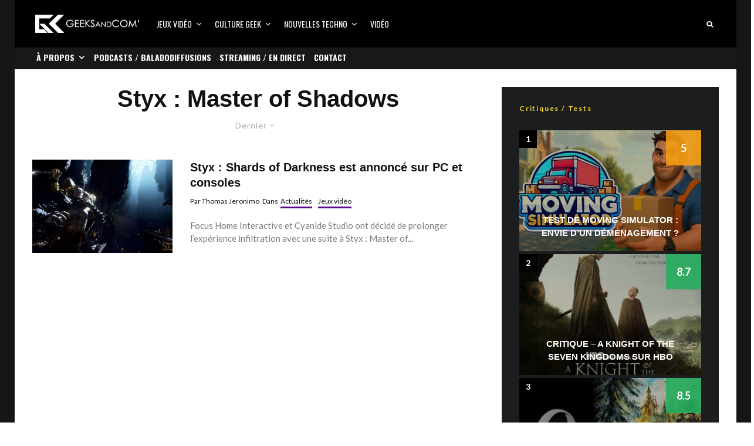

--- FILE ---
content_type: text/html; charset=UTF-8
request_url: https://www.geeksandcom.com/tag/styx-master-of-shadows/
body_size: 26117
content:
<!DOCTYPE html>
<html lang="fr-FR">
<head>
	<meta charset="UTF-8">
			<meta name="viewport" content="width=device-width, initial-scale=1">
		<link rel="profile" href="http://gmpg.org/xfn/11">
		<meta name="theme-color" content="#5b088a">
	<meta name='robots' content='index, follow, max-image-preview:large, max-snippet:-1, max-video-preview:-1' />

	<!-- This site is optimized with the Yoast SEO plugin v26.7 - https://yoast.com/wordpress/plugins/seo/ -->
	<title>Styx : Master of Shadows Archives | Geeks and Com&#039;</title>
	<link rel="canonical" href="https://www.geeksandcom.com/tag/styx-master-of-shadows/" />
	<meta property="og:locale" content="fr_FR" />
	<meta property="og:type" content="article" />
	<meta property="og:title" content="Styx : Master of Shadows Archives | Geeks and Com&#039;" />
	<meta property="og:url" content="https://www.geeksandcom.com/tag/styx-master-of-shadows/" />
	<meta property="og:site_name" content="Geeks and Com&#039;" />
	<meta name="twitter:card" content="summary_large_image" />
	<meta name="twitter:site" content="@geeksandcom" />
	<script type="application/ld+json" class="yoast-schema-graph">{"@context":"https://schema.org","@graph":[{"@type":"CollectionPage","@id":"https://www.geeksandcom.com/tag/styx-master-of-shadows/","url":"https://www.geeksandcom.com/tag/styx-master-of-shadows/","name":"Styx : Master of Shadows Archives | Geeks and Com&#039;","isPartOf":{"@id":"https://www.geeksandcom.com/#website"},"primaryImageOfPage":{"@id":"https://www.geeksandcom.com/tag/styx-master-of-shadows/#primaryimage"},"image":{"@id":"https://www.geeksandcom.com/tag/styx-master-of-shadows/#primaryimage"},"thumbnailUrl":"https://www.geeksandcom.com/wp-content/uploads/2015/10/Styx-Shards-of-Darkness.jpg","breadcrumb":{"@id":"https://www.geeksandcom.com/tag/styx-master-of-shadows/#breadcrumb"},"inLanguage":"fr-FR"},{"@type":"ImageObject","inLanguage":"fr-FR","@id":"https://www.geeksandcom.com/tag/styx-master-of-shadows/#primaryimage","url":"https://www.geeksandcom.com/wp-content/uploads/2015/10/Styx-Shards-of-Darkness.jpg","contentUrl":"https://www.geeksandcom.com/wp-content/uploads/2015/10/Styx-Shards-of-Darkness.jpg","width":1366,"height":768},{"@type":"BreadcrumbList","@id":"https://www.geeksandcom.com/tag/styx-master-of-shadows/#breadcrumb","itemListElement":[{"@type":"ListItem","position":1,"name":"Accueil","item":"https://www.geeksandcom.com/"},{"@type":"ListItem","position":2,"name":"Styx : Master of Shadows"}]},{"@type":"WebSite","@id":"https://www.geeksandcom.com/#website","url":"https://www.geeksandcom.com/","name":"Geeks and Com","description":"Nouvelles technologies / Jeux Vidéo / Médias Sociaux / Culture Geek","publisher":{"@id":"https://www.geeksandcom.com/#organization"},"potentialAction":[{"@type":"SearchAction","target":{"@type":"EntryPoint","urlTemplate":"https://www.geeksandcom.com/?s={search_term_string}"},"query-input":{"@type":"PropertyValueSpecification","valueRequired":true,"valueName":"search_term_string"}}],"inLanguage":"fr-FR"},{"@type":"Organization","@id":"https://www.geeksandcom.com/#organization","name":"Geeks and Com","url":"https://www.geeksandcom.com/","logo":{"@type":"ImageObject","inLanguage":"fr-FR","@id":"https://www.geeksandcom.com/#/schema/logo/image/","url":"https://www.geeksandcom.com/wp-content/uploads/2022/07/GC.jpg","contentUrl":"https://www.geeksandcom.com/wp-content/uploads/2022/07/GC.jpg","width":900,"height":900,"caption":"Geeks and Com"},"image":{"@id":"https://www.geeksandcom.com/#/schema/logo/image/"},"sameAs":["https://facebook.com/geeksandcom/","https://x.com/geeksandcom","https://instagram.com/geeksandcom/","https://www.pinterest.com/geeksandcom/","https://youtube.com/geeksandcom"]}]}</script>
	<!-- / Yoast SEO plugin. -->


<link rel='dns-prefetch' href='//www.googletagmanager.com' />
<link rel='dns-prefetch' href='//fonts.googleapis.com' />
<link rel='dns-prefetch' href='//use.typekit.net' />
<link rel="alternate" type="application/rss+xml" title="Geeks and Com&#039; &raquo; Flux" href="https://www.geeksandcom.com/feed/" />
<link rel="alternate" type="application/rss+xml" title="Geeks and Com&#039; &raquo; Flux de l’étiquette Styx : Master of Shadows" href="https://www.geeksandcom.com/tag/styx-master-of-shadows/feed/" />
		<!-- This site uses the Google Analytics by MonsterInsights plugin v9.0.2 - Using Analytics tracking - https://www.monsterinsights.com/ -->
							<script src="//www.googletagmanager.com/gtag/js?id=G-S2Q72P6FX6"  data-cfasync="false" data-wpfc-render="false" type="text/javascript" async></script>
			<script data-cfasync="false" data-wpfc-render="false" type="text/javascript">
				var mi_version = '9.0.2';
				var mi_track_user = true;
				var mi_no_track_reason = '';
								var MonsterInsightsDefaultLocations = {"page_location":"https:\/\/www.geeksandcom.com\/tag\/styx-master-of-shadows\/"};
				if ( typeof MonsterInsightsPrivacyGuardFilter === 'function' ) {
					var MonsterInsightsLocations = (typeof MonsterInsightsExcludeQuery === 'object') ? MonsterInsightsPrivacyGuardFilter( MonsterInsightsExcludeQuery ) : MonsterInsightsPrivacyGuardFilter( MonsterInsightsDefaultLocations );
				} else {
					var MonsterInsightsLocations = (typeof MonsterInsightsExcludeQuery === 'object') ? MonsterInsightsExcludeQuery : MonsterInsightsDefaultLocations;
				}

								var disableStrs = [
										'ga-disable-G-S2Q72P6FX6',
									];

				/* Function to detect opted out users */
				function __gtagTrackerIsOptedOut() {
					for (var index = 0; index < disableStrs.length; index++) {
						if (document.cookie.indexOf(disableStrs[index] + '=true') > -1) {
							return true;
						}
					}

					return false;
				}

				/* Disable tracking if the opt-out cookie exists. */
				if (__gtagTrackerIsOptedOut()) {
					for (var index = 0; index < disableStrs.length; index++) {
						window[disableStrs[index]] = true;
					}
				}

				/* Opt-out function */
				function __gtagTrackerOptout() {
					for (var index = 0; index < disableStrs.length; index++) {
						document.cookie = disableStrs[index] + '=true; expires=Thu, 31 Dec 2099 23:59:59 UTC; path=/';
						window[disableStrs[index]] = true;
					}
				}

				if ('undefined' === typeof gaOptout) {
					function gaOptout() {
						__gtagTrackerOptout();
					}
				}
								window.dataLayer = window.dataLayer || [];

				window.MonsterInsightsDualTracker = {
					helpers: {},
					trackers: {},
				};
				if (mi_track_user) {
					function __gtagDataLayer() {
						dataLayer.push(arguments);
					}

					function __gtagTracker(type, name, parameters) {
						if (!parameters) {
							parameters = {};
						}

						if (parameters.send_to) {
							__gtagDataLayer.apply(null, arguments);
							return;
						}

						if (type === 'event') {
														parameters.send_to = monsterinsights_frontend.v4_id;
							var hookName = name;
							if (typeof parameters['event_category'] !== 'undefined') {
								hookName = parameters['event_category'] + ':' + name;
							}

							if (typeof MonsterInsightsDualTracker.trackers[hookName] !== 'undefined') {
								MonsterInsightsDualTracker.trackers[hookName](parameters);
							} else {
								__gtagDataLayer('event', name, parameters);
							}
							
						} else {
							__gtagDataLayer.apply(null, arguments);
						}
					}

					__gtagTracker('js', new Date());
					__gtagTracker('set', {
						'developer_id.dZGIzZG': true,
											});
					if ( MonsterInsightsLocations.page_location ) {
						__gtagTracker('set', MonsterInsightsLocations);
					}
										__gtagTracker('config', 'G-S2Q72P6FX6', {"forceSSL":"true"} );
															window.gtag = __gtagTracker;										(function () {
						/* https://developers.google.com/analytics/devguides/collection/analyticsjs/ */
						/* ga and __gaTracker compatibility shim. */
						var noopfn = function () {
							return null;
						};
						var newtracker = function () {
							return new Tracker();
						};
						var Tracker = function () {
							return null;
						};
						var p = Tracker.prototype;
						p.get = noopfn;
						p.set = noopfn;
						p.send = function () {
							var args = Array.prototype.slice.call(arguments);
							args.unshift('send');
							__gaTracker.apply(null, args);
						};
						var __gaTracker = function () {
							var len = arguments.length;
							if (len === 0) {
								return;
							}
							var f = arguments[len - 1];
							if (typeof f !== 'object' || f === null || typeof f.hitCallback !== 'function') {
								if ('send' === arguments[0]) {
									var hitConverted, hitObject = false, action;
									if ('event' === arguments[1]) {
										if ('undefined' !== typeof arguments[3]) {
											hitObject = {
												'eventAction': arguments[3],
												'eventCategory': arguments[2],
												'eventLabel': arguments[4],
												'value': arguments[5] ? arguments[5] : 1,
											}
										}
									}
									if ('pageview' === arguments[1]) {
										if ('undefined' !== typeof arguments[2]) {
											hitObject = {
												'eventAction': 'page_view',
												'page_path': arguments[2],
											}
										}
									}
									if (typeof arguments[2] === 'object') {
										hitObject = arguments[2];
									}
									if (typeof arguments[5] === 'object') {
										Object.assign(hitObject, arguments[5]);
									}
									if ('undefined' !== typeof arguments[1].hitType) {
										hitObject = arguments[1];
										if ('pageview' === hitObject.hitType) {
											hitObject.eventAction = 'page_view';
										}
									}
									if (hitObject) {
										action = 'timing' === arguments[1].hitType ? 'timing_complete' : hitObject.eventAction;
										hitConverted = mapArgs(hitObject);
										__gtagTracker('event', action, hitConverted);
									}
								}
								return;
							}

							function mapArgs(args) {
								var arg, hit = {};
								var gaMap = {
									'eventCategory': 'event_category',
									'eventAction': 'event_action',
									'eventLabel': 'event_label',
									'eventValue': 'event_value',
									'nonInteraction': 'non_interaction',
									'timingCategory': 'event_category',
									'timingVar': 'name',
									'timingValue': 'value',
									'timingLabel': 'event_label',
									'page': 'page_path',
									'location': 'page_location',
									'title': 'page_title',
									'referrer' : 'page_referrer',
								};
								for (arg in args) {
																		if (!(!args.hasOwnProperty(arg) || !gaMap.hasOwnProperty(arg))) {
										hit[gaMap[arg]] = args[arg];
									} else {
										hit[arg] = args[arg];
									}
								}
								return hit;
							}

							try {
								f.hitCallback();
							} catch (ex) {
							}
						};
						__gaTracker.create = newtracker;
						__gaTracker.getByName = newtracker;
						__gaTracker.getAll = function () {
							return [];
						};
						__gaTracker.remove = noopfn;
						__gaTracker.loaded = true;
						window['__gaTracker'] = __gaTracker;
					})();
									} else {
										console.log("");
					(function () {
						function __gtagTracker() {
							return null;
						}

						window['__gtagTracker'] = __gtagTracker;
						window['gtag'] = __gtagTracker;
					})();
									}
			</script>
				<!-- / Google Analytics by MonsterInsights -->
		<style id='wp-img-auto-sizes-contain-inline-css' type='text/css'>
img:is([sizes=auto i],[sizes^="auto," i]){contain-intrinsic-size:3000px 1500px}
/*# sourceURL=wp-img-auto-sizes-contain-inline-css */
</style>
<link rel='stylesheet' id='dashicons-css' href='https://www.geeksandcom.com/wp-includes/css/dashicons.min.css?ver=6.9' type='text/css' media='all' />
<link rel='stylesheet' id='post-views-counter-frontend-css' href='https://www.geeksandcom.com/wp-content/plugins/post-views-counter/css/frontend.css?ver=1.7.0' type='text/css' media='all' />
<style id='wp-block-library-inline-css' type='text/css'>
:root{--wp-block-synced-color:#7a00df;--wp-block-synced-color--rgb:122,0,223;--wp-bound-block-color:var(--wp-block-synced-color);--wp-editor-canvas-background:#ddd;--wp-admin-theme-color:#007cba;--wp-admin-theme-color--rgb:0,124,186;--wp-admin-theme-color-darker-10:#006ba1;--wp-admin-theme-color-darker-10--rgb:0,107,160.5;--wp-admin-theme-color-darker-20:#005a87;--wp-admin-theme-color-darker-20--rgb:0,90,135;--wp-admin-border-width-focus:2px}@media (min-resolution:192dpi){:root{--wp-admin-border-width-focus:1.5px}}.wp-element-button{cursor:pointer}:root .has-very-light-gray-background-color{background-color:#eee}:root .has-very-dark-gray-background-color{background-color:#313131}:root .has-very-light-gray-color{color:#eee}:root .has-very-dark-gray-color{color:#313131}:root .has-vivid-green-cyan-to-vivid-cyan-blue-gradient-background{background:linear-gradient(135deg,#00d084,#0693e3)}:root .has-purple-crush-gradient-background{background:linear-gradient(135deg,#34e2e4,#4721fb 50%,#ab1dfe)}:root .has-hazy-dawn-gradient-background{background:linear-gradient(135deg,#faaca8,#dad0ec)}:root .has-subdued-olive-gradient-background{background:linear-gradient(135deg,#fafae1,#67a671)}:root .has-atomic-cream-gradient-background{background:linear-gradient(135deg,#fdd79a,#004a59)}:root .has-nightshade-gradient-background{background:linear-gradient(135deg,#330968,#31cdcf)}:root .has-midnight-gradient-background{background:linear-gradient(135deg,#020381,#2874fc)}:root{--wp--preset--font-size--normal:16px;--wp--preset--font-size--huge:42px}.has-regular-font-size{font-size:1em}.has-larger-font-size{font-size:2.625em}.has-normal-font-size{font-size:var(--wp--preset--font-size--normal)}.has-huge-font-size{font-size:var(--wp--preset--font-size--huge)}.has-text-align-center{text-align:center}.has-text-align-left{text-align:left}.has-text-align-right{text-align:right}.has-fit-text{white-space:nowrap!important}#end-resizable-editor-section{display:none}.aligncenter{clear:both}.items-justified-left{justify-content:flex-start}.items-justified-center{justify-content:center}.items-justified-right{justify-content:flex-end}.items-justified-space-between{justify-content:space-between}.screen-reader-text{border:0;clip-path:inset(50%);height:1px;margin:-1px;overflow:hidden;padding:0;position:absolute;width:1px;word-wrap:normal!important}.screen-reader-text:focus{background-color:#ddd;clip-path:none;color:#444;display:block;font-size:1em;height:auto;left:5px;line-height:normal;padding:15px 23px 14px;text-decoration:none;top:5px;width:auto;z-index:100000}html :where(.has-border-color){border-style:solid}html :where([style*=border-top-color]){border-top-style:solid}html :where([style*=border-right-color]){border-right-style:solid}html :where([style*=border-bottom-color]){border-bottom-style:solid}html :where([style*=border-left-color]){border-left-style:solid}html :where([style*=border-width]){border-style:solid}html :where([style*=border-top-width]){border-top-style:solid}html :where([style*=border-right-width]){border-right-style:solid}html :where([style*=border-bottom-width]){border-bottom-style:solid}html :where([style*=border-left-width]){border-left-style:solid}html :where(img[class*=wp-image-]){height:auto;max-width:100%}:where(figure){margin:0 0 1em}html :where(.is-position-sticky){--wp-admin--admin-bar--position-offset:var(--wp-admin--admin-bar--height,0px)}@media screen and (max-width:600px){html :where(.is-position-sticky){--wp-admin--admin-bar--position-offset:0px}}

/*# sourceURL=wp-block-library-inline-css */
</style><style id='global-styles-inline-css' type='text/css'>
:root{--wp--preset--aspect-ratio--square: 1;--wp--preset--aspect-ratio--4-3: 4/3;--wp--preset--aspect-ratio--3-4: 3/4;--wp--preset--aspect-ratio--3-2: 3/2;--wp--preset--aspect-ratio--2-3: 2/3;--wp--preset--aspect-ratio--16-9: 16/9;--wp--preset--aspect-ratio--9-16: 9/16;--wp--preset--color--black: #000000;--wp--preset--color--cyan-bluish-gray: #abb8c3;--wp--preset--color--white: #ffffff;--wp--preset--color--pale-pink: #f78da7;--wp--preset--color--vivid-red: #cf2e2e;--wp--preset--color--luminous-vivid-orange: #ff6900;--wp--preset--color--luminous-vivid-amber: #fcb900;--wp--preset--color--light-green-cyan: #7bdcb5;--wp--preset--color--vivid-green-cyan: #00d084;--wp--preset--color--pale-cyan-blue: #8ed1fc;--wp--preset--color--vivid-cyan-blue: #0693e3;--wp--preset--color--vivid-purple: #9b51e0;--wp--preset--gradient--vivid-cyan-blue-to-vivid-purple: linear-gradient(135deg,rgb(6,147,227) 0%,rgb(155,81,224) 100%);--wp--preset--gradient--light-green-cyan-to-vivid-green-cyan: linear-gradient(135deg,rgb(122,220,180) 0%,rgb(0,208,130) 100%);--wp--preset--gradient--luminous-vivid-amber-to-luminous-vivid-orange: linear-gradient(135deg,rgb(252,185,0) 0%,rgb(255,105,0) 100%);--wp--preset--gradient--luminous-vivid-orange-to-vivid-red: linear-gradient(135deg,rgb(255,105,0) 0%,rgb(207,46,46) 100%);--wp--preset--gradient--very-light-gray-to-cyan-bluish-gray: linear-gradient(135deg,rgb(238,238,238) 0%,rgb(169,184,195) 100%);--wp--preset--gradient--cool-to-warm-spectrum: linear-gradient(135deg,rgb(74,234,220) 0%,rgb(151,120,209) 20%,rgb(207,42,186) 40%,rgb(238,44,130) 60%,rgb(251,105,98) 80%,rgb(254,248,76) 100%);--wp--preset--gradient--blush-light-purple: linear-gradient(135deg,rgb(255,206,236) 0%,rgb(152,150,240) 100%);--wp--preset--gradient--blush-bordeaux: linear-gradient(135deg,rgb(254,205,165) 0%,rgb(254,45,45) 50%,rgb(107,0,62) 100%);--wp--preset--gradient--luminous-dusk: linear-gradient(135deg,rgb(255,203,112) 0%,rgb(199,81,192) 50%,rgb(65,88,208) 100%);--wp--preset--gradient--pale-ocean: linear-gradient(135deg,rgb(255,245,203) 0%,rgb(182,227,212) 50%,rgb(51,167,181) 100%);--wp--preset--gradient--electric-grass: linear-gradient(135deg,rgb(202,248,128) 0%,rgb(113,206,126) 100%);--wp--preset--gradient--midnight: linear-gradient(135deg,rgb(2,3,129) 0%,rgb(40,116,252) 100%);--wp--preset--font-size--small: 13px;--wp--preset--font-size--medium: 20px;--wp--preset--font-size--large: 36px;--wp--preset--font-size--x-large: 42px;--wp--preset--spacing--20: 0.44rem;--wp--preset--spacing--30: 0.67rem;--wp--preset--spacing--40: 1rem;--wp--preset--spacing--50: 1.5rem;--wp--preset--spacing--60: 2.25rem;--wp--preset--spacing--70: 3.38rem;--wp--preset--spacing--80: 5.06rem;--wp--preset--shadow--natural: 6px 6px 9px rgba(0, 0, 0, 0.2);--wp--preset--shadow--deep: 12px 12px 50px rgba(0, 0, 0, 0.4);--wp--preset--shadow--sharp: 6px 6px 0px rgba(0, 0, 0, 0.2);--wp--preset--shadow--outlined: 6px 6px 0px -3px rgb(255, 255, 255), 6px 6px rgb(0, 0, 0);--wp--preset--shadow--crisp: 6px 6px 0px rgb(0, 0, 0);}:where(.is-layout-flex){gap: 0.5em;}:where(.is-layout-grid){gap: 0.5em;}body .is-layout-flex{display: flex;}.is-layout-flex{flex-wrap: wrap;align-items: center;}.is-layout-flex > :is(*, div){margin: 0;}body .is-layout-grid{display: grid;}.is-layout-grid > :is(*, div){margin: 0;}:where(.wp-block-columns.is-layout-flex){gap: 2em;}:where(.wp-block-columns.is-layout-grid){gap: 2em;}:where(.wp-block-post-template.is-layout-flex){gap: 1.25em;}:where(.wp-block-post-template.is-layout-grid){gap: 1.25em;}.has-black-color{color: var(--wp--preset--color--black) !important;}.has-cyan-bluish-gray-color{color: var(--wp--preset--color--cyan-bluish-gray) !important;}.has-white-color{color: var(--wp--preset--color--white) !important;}.has-pale-pink-color{color: var(--wp--preset--color--pale-pink) !important;}.has-vivid-red-color{color: var(--wp--preset--color--vivid-red) !important;}.has-luminous-vivid-orange-color{color: var(--wp--preset--color--luminous-vivid-orange) !important;}.has-luminous-vivid-amber-color{color: var(--wp--preset--color--luminous-vivid-amber) !important;}.has-light-green-cyan-color{color: var(--wp--preset--color--light-green-cyan) !important;}.has-vivid-green-cyan-color{color: var(--wp--preset--color--vivid-green-cyan) !important;}.has-pale-cyan-blue-color{color: var(--wp--preset--color--pale-cyan-blue) !important;}.has-vivid-cyan-blue-color{color: var(--wp--preset--color--vivid-cyan-blue) !important;}.has-vivid-purple-color{color: var(--wp--preset--color--vivid-purple) !important;}.has-black-background-color{background-color: var(--wp--preset--color--black) !important;}.has-cyan-bluish-gray-background-color{background-color: var(--wp--preset--color--cyan-bluish-gray) !important;}.has-white-background-color{background-color: var(--wp--preset--color--white) !important;}.has-pale-pink-background-color{background-color: var(--wp--preset--color--pale-pink) !important;}.has-vivid-red-background-color{background-color: var(--wp--preset--color--vivid-red) !important;}.has-luminous-vivid-orange-background-color{background-color: var(--wp--preset--color--luminous-vivid-orange) !important;}.has-luminous-vivid-amber-background-color{background-color: var(--wp--preset--color--luminous-vivid-amber) !important;}.has-light-green-cyan-background-color{background-color: var(--wp--preset--color--light-green-cyan) !important;}.has-vivid-green-cyan-background-color{background-color: var(--wp--preset--color--vivid-green-cyan) !important;}.has-pale-cyan-blue-background-color{background-color: var(--wp--preset--color--pale-cyan-blue) !important;}.has-vivid-cyan-blue-background-color{background-color: var(--wp--preset--color--vivid-cyan-blue) !important;}.has-vivid-purple-background-color{background-color: var(--wp--preset--color--vivid-purple) !important;}.has-black-border-color{border-color: var(--wp--preset--color--black) !important;}.has-cyan-bluish-gray-border-color{border-color: var(--wp--preset--color--cyan-bluish-gray) !important;}.has-white-border-color{border-color: var(--wp--preset--color--white) !important;}.has-pale-pink-border-color{border-color: var(--wp--preset--color--pale-pink) !important;}.has-vivid-red-border-color{border-color: var(--wp--preset--color--vivid-red) !important;}.has-luminous-vivid-orange-border-color{border-color: var(--wp--preset--color--luminous-vivid-orange) !important;}.has-luminous-vivid-amber-border-color{border-color: var(--wp--preset--color--luminous-vivid-amber) !important;}.has-light-green-cyan-border-color{border-color: var(--wp--preset--color--light-green-cyan) !important;}.has-vivid-green-cyan-border-color{border-color: var(--wp--preset--color--vivid-green-cyan) !important;}.has-pale-cyan-blue-border-color{border-color: var(--wp--preset--color--pale-cyan-blue) !important;}.has-vivid-cyan-blue-border-color{border-color: var(--wp--preset--color--vivid-cyan-blue) !important;}.has-vivid-purple-border-color{border-color: var(--wp--preset--color--vivid-purple) !important;}.has-vivid-cyan-blue-to-vivid-purple-gradient-background{background: var(--wp--preset--gradient--vivid-cyan-blue-to-vivid-purple) !important;}.has-light-green-cyan-to-vivid-green-cyan-gradient-background{background: var(--wp--preset--gradient--light-green-cyan-to-vivid-green-cyan) !important;}.has-luminous-vivid-amber-to-luminous-vivid-orange-gradient-background{background: var(--wp--preset--gradient--luminous-vivid-amber-to-luminous-vivid-orange) !important;}.has-luminous-vivid-orange-to-vivid-red-gradient-background{background: var(--wp--preset--gradient--luminous-vivid-orange-to-vivid-red) !important;}.has-very-light-gray-to-cyan-bluish-gray-gradient-background{background: var(--wp--preset--gradient--very-light-gray-to-cyan-bluish-gray) !important;}.has-cool-to-warm-spectrum-gradient-background{background: var(--wp--preset--gradient--cool-to-warm-spectrum) !important;}.has-blush-light-purple-gradient-background{background: var(--wp--preset--gradient--blush-light-purple) !important;}.has-blush-bordeaux-gradient-background{background: var(--wp--preset--gradient--blush-bordeaux) !important;}.has-luminous-dusk-gradient-background{background: var(--wp--preset--gradient--luminous-dusk) !important;}.has-pale-ocean-gradient-background{background: var(--wp--preset--gradient--pale-ocean) !important;}.has-electric-grass-gradient-background{background: var(--wp--preset--gradient--electric-grass) !important;}.has-midnight-gradient-background{background: var(--wp--preset--gradient--midnight) !important;}.has-small-font-size{font-size: var(--wp--preset--font-size--small) !important;}.has-medium-font-size{font-size: var(--wp--preset--font-size--medium) !important;}.has-large-font-size{font-size: var(--wp--preset--font-size--large) !important;}.has-x-large-font-size{font-size: var(--wp--preset--font-size--x-large) !important;}
/*# sourceURL=global-styles-inline-css */
</style>

<style id='classic-theme-styles-inline-css' type='text/css'>
/*! This file is auto-generated */
.wp-block-button__link{color:#fff;background-color:#32373c;border-radius:9999px;box-shadow:none;text-decoration:none;padding:calc(.667em + 2px) calc(1.333em + 2px);font-size:1.125em}.wp-block-file__button{background:#32373c;color:#fff;text-decoration:none}
/*# sourceURL=/wp-includes/css/classic-themes.min.css */
</style>
<link rel='stylesheet' id='lets-review-api-css' href='https://www.geeksandcom.com/wp-content/plugins/lets-review/assets/css/style-api.min.css?ver=3.4.3' type='text/css' media='all' />
<link rel='stylesheet' id='font-awesome-css' href='https://www.geeksandcom.com/wp-content/plugins/lets-review/assets/fonts/fontawesome/css/fontawesome.min.css?ver=3.4.3' type='text/css' media='all' />
<link rel='stylesheet' id='font-awesome-regular-css' href='https://www.geeksandcom.com/wp-content/plugins/lets-review/assets/fonts/fontawesome/css/regular.min.css?ver=3.4.3' type='text/css' media='all' />
<link rel='stylesheet' id='font-awesome-solid-css' href='https://www.geeksandcom.com/wp-content/plugins/lets-review/assets/fonts/fontawesome/css/solid.min.css?ver=3.4.3' type='text/css' media='all' />
<link rel='stylesheet' id='lets-live-blog-css' href='https://www.geeksandcom.com/wp-content/plugins/lets-live-blog/frontend/css/style.min.css?ver=1.2.2' type='text/css' media='all' />
<link rel='stylesheet' id='lets-live-blog-icons-css' href='https://www.geeksandcom.com/wp-content/plugins/lets-live-blog/frontend/css/fonts/style.css?ver=1.2.2' type='text/css' media='all' />
<link rel='stylesheet' id='zeen-style-css' href='https://www.geeksandcom.com/wp-content/themes/zeen/assets/css/style.min.css?ver=1748347808' type='text/css' media='all' />
<style id='zeen-style-inline-css' type='text/css'>
.content-bg, .block-skin-5:not(.skin-inner), .block-skin-5.skin-inner > .tipi-row-inner-style, .article-layout-skin-1.title-cut-bl .hero-wrap .meta:before, .article-layout-skin-1.title-cut-bc .hero-wrap .meta:before, .article-layout-skin-1.title-cut-bl .hero-wrap .share-it:before, .article-layout-skin-1.title-cut-bc .hero-wrap .share-it:before, .standard-archive .page-header, .skin-dark .flickity-viewport, .zeen__var__options label { background: #ffffff;}a.zeen-pin-it{position: absolute}.background.mask {background-color: transparent}.side-author__wrap .mask a {display:inline-block;height:70px}.timed-pup,.modal-wrap {position:fixed;visibility:hidden}.to-top__fixed .to-top a{background-color:#000000; color: #fff}#block-wrap-4576 .tipi-row-inner-style{ ;}.site-inner { background-color: #161616; }.splitter svg g { fill: #161616; }.inline-post .block article .title { font-size: 20px;}.fontfam-1 { font-family: 'proxima-nova',sans-serif!important;}input,input[type="number"],.body-f1, .quotes-f1 blockquote, .quotes-f1 q, .by-f1 .byline, .sub-f1 .subtitle, .wh-f1 .widget-title, .headings-f1 h1, .headings-f1 h2, .headings-f1 h3, .headings-f1 h4, .headings-f1 h5, .headings-f1 h6, .font-1, div.jvectormap-tip {font-family:'proxima-nova',sans-serif;font-weight: 700;font-style: normal;}.fontfam-2 { font-family:'Lato',sans-serif!important; }input[type=submit], button, .tipi-button,.button,.wpcf7-submit,.button__back__home,.body-f2, .quotes-f2 blockquote, .quotes-f2 q, .by-f2 .byline, .sub-f2 .subtitle, .wh-f2 .widget-title, .headings-f2 h1, .headings-f2 h2, .headings-f2 h3, .headings-f2 h4, .headings-f2 h5, .headings-f2 h6, .font-2 {font-family:'Lato',sans-serif;font-weight: 400;font-style: normal;}.fontfam-3 { font-family:'Oswald',sans-serif!important;}.body-f3, .quotes-f3 blockquote, .quotes-f3 q, .by-f3 .byline, .sub-f3 .subtitle, .wh-f3 .widget-title, .headings-f3 h1, .headings-f3 h2, .headings-f3 h3, .headings-f3 h4, .headings-f3 h5, .headings-f3 h6, .font-3 {font-family:'Oswald',sans-serif;font-style: normal;font-weight: 400;}.tipi-row, .tipi-builder-on .contents-wrap > p { max-width: 1230px ; }.slider-columns--3 article { width: 360px }.slider-columns--2 article { width: 555px }.slider-columns--4 article { width: 262.5px }.single .site-content .tipi-row { max-width: 1230px ; }.single-product .site-content .tipi-row { max-width: 1230px ; }.date--secondary { color: #f8d92f; }.date--main { color: #f8d92f; }.global-accent-border { border-color: #5b088a; }.trending-accent-border { border-color: #5b088a; }.trending-accent-bg { border-color: #5b088a; }.wpcf7-submit, .tipi-button.block-loader { background: #18181e; }.wpcf7-submit:hover, .tipi-button.block-loader:hover { background: #111; }.tipi-button.block-loader { color: #fff!important; }.wpcf7-submit { background: #18181e; }.wpcf7-submit:hover { background: #111; }.global-accent-bg, .icon-base-2:hover .icon-bg, #progress { background-color: #5b088a; }.global-accent-text, .mm-submenu-2 .mm-51 .menu-wrap > .sub-menu > li > a { color: #5b088a; }body { color:#444;}.excerpt { color:#7c7c7c;}.mode--alt--b .excerpt, .block-skin-2 .excerpt, .block-skin-2 .preview-classic .custom-button__fill-2 { color:#888!important;}.read-more-wrap { color:#767676;}.logo-fallback a { color:#000!important;}.site-mob-header .logo-fallback a { color:#000!important;}blockquote:not(.comment-excerpt) { color:#111;}.mode--alt--b blockquote:not(.comment-excerpt), .mode--alt--b .block-skin-0.block-wrap-quote .block-wrap-quote blockquote:not(.comment-excerpt), .mode--alt--b .block-skin-0.block-wrap-quote .block-wrap-quote blockquote:not(.comment-excerpt) span { color:#fff!important;}.byline, .byline a { color:#0a0a0a;}.mode--alt--b .block-wrap-classic .byline, .mode--alt--b .block-wrap-classic .byline a, .mode--alt--b .block-wrap-thumbnail .byline, .mode--alt--b .block-wrap-thumbnail .byline a, .block-skin-2 .byline a, .block-skin-2 .byline { color:#888;}.preview-classic .meta .title, .preview-thumbnail .meta .title,.preview-56 .meta .title{ color:#111;}h1, h2, h3, h4, h5, h6, .block-title { color:#111;}.sidebar-widget  .widget-title { color:#f8d92f!important;}.link-color-wrap a, .woocommerce-Tabs-panel--description a { color: #0015ff; }.mode--alt--b .link-color-wrap a, .mode--alt--b .woocommerce-Tabs-panel--description a { color: #0015ff; }.copyright, .site-footer .bg-area-inner .copyright a { color: #ffffff; }.link-color-wrap a:hover { color: #1a07b1; }.mode--alt--b .link-color-wrap a:hover { color: #1a07b1; }body{line-height:1.66}input[type=submit], button, .tipi-button,.button,.wpcf7-submit,.button__back__home{letter-spacing:0.03em}.sub-menu a:not(.tipi-button){letter-spacing:0.1em}.widget-title{letter-spacing:0.15em}html, body{font-size:15px}.byline{font-size:12px}input[type=submit], button, .tipi-button,.button,.wpcf7-submit,.button__back__home{font-size:11px}.excerpt{font-size:15px}.logo-fallback, .secondary-wrap .logo-fallback a{font-size:22px}.logo span{font-size:12px}.breadcrumbs{font-size:10px}.hero-meta.tipi-s-typo .title{font-size:20px}.hero-meta.tipi-s-typo .subtitle{font-size:15px}.hero-meta.tipi-m-typo .title{font-size:20px}.hero-meta.tipi-m-typo .subtitle{font-size:15px}.hero-meta.tipi-xl-typo .title{font-size:20px}.hero-meta.tipi-xl-typo .subtitle{font-size:15px}.block-html-content h1, .single-content .entry-content h1{font-size:20px}.block-html-content h2, .single-content .entry-content h2{font-size:20px}.block-html-content h3, .single-content .entry-content h3{font-size:20px}.block-html-content h4, .single-content .entry-content h4{font-size:20px}.block-html-content h5, .single-content .entry-content h5{font-size:18px}.footer-block-links{font-size:8px}blockquote, q{font-size:20px}.site-footer .copyright{font-size:12px}.footer-navigation{font-size:12px}.site-footer .menu-icons{font-size:12px}.block-title, .page-title{font-size:24px}.block-subtitle{font-size:18px}.block-col-self .preview-2 .title{font-size:22px}.block-wrap-classic .tipi-m-typo .title-wrap .title{font-size:22px}.tipi-s-typo .title, .ppl-s-3 .tipi-s-typo .title, .zeen-col--wide .ppl-s-3 .tipi-s-typo .title, .preview-1 .title, .preview-21:not(.tipi-xs-typo) .title{font-size:22px}.tipi-xs-typo .title, .tipi-basket-wrap .basket-item .title{font-size:15px}.meta .read-more-wrap{font-size:11px}.widget-title{font-size:12px}.split-1:not(.preview-thumbnail) .mask{-webkit-flex: 0 0 calc( 34% - 15px);
					-ms-flex: 0 0 calc( 34% - 15px);
					flex: 0 0 calc( 34% - 15px);
					width: calc( 34% - 15px);}.preview-thumbnail .mask{-webkit-flex: 0 0 65px;
					-ms-flex: 0 0 65px;
					flex: 0 0 65px;
					width: 65px;}.footer-lower-area{padding-top:40px}.footer-lower-area{padding-bottom:40px}.footer-upper-area{padding-bottom:40px}.footer-upper-area{padding-top:40px}.footer-widget-wrap{padding-bottom:40px}.footer-widget-wrap{padding-top:40px}.tipi-button-cta-header{font-size:12px}.tipi-button.block-loader, .wpcf7-submit, .mc4wp-form-fields button { font-weight: 700;}.secondary-wrap .menu-secondary li, .secondary-wrap .menu-item, .secondary-wrap .menu-icon .menu-icon--text {font-weight: 700;}.footer-lower-area, .footer-lower-area .menu-item, .footer-lower-area .menu-icon span {font-weight: 700;}.widget-title {font-weight: 700!important;}input[type=submit], button, .tipi-button,.button,.wpcf7-submit,.button__back__home{ text-transform: uppercase; }.entry-title{ text-transform: uppercase; }.logo-fallback{ text-transform: none; }.block-wrap-slider .title-wrap .title{ text-transform: uppercase; }.block-wrap-grid .title-wrap .title, .tile-design-4 .meta .title-wrap .title{ text-transform: uppercase; }.block-wrap-classic .title-wrap .title{ text-transform: none; }.block-title{ text-transform: none; }.meta .excerpt .read-more{ text-transform: uppercase; }.preview-grid .read-more{ text-transform: uppercase; }.block-subtitle{ text-transform: none; }.byline{ text-transform: none; }.widget-title{ text-transform: none; }.main-navigation .menu-item, .main-navigation .menu-icon .menu-icon--text{ text-transform: uppercase; }.secondary-navigation, .secondary-wrap .menu-icon .menu-icon--text{ text-transform: uppercase; }.footer-lower-area .menu-item, .footer-lower-area .menu-icon span{ text-transform: uppercase; }.sub-menu a:not(.tipi-button){ text-transform: none; }.site-mob-header .menu-item, .site-mob-header .menu-icon span{ text-transform: uppercase; }.single-content .entry-content h1, .single-content .entry-content h2, .single-content .entry-content h3, .single-content .entry-content h4, .single-content .entry-content h5, .single-content .entry-content h6, .meta__full h1, .meta__full h2, .meta__full h3, .meta__full h4, .meta__full h5, .bbp__thread__title{ text-transform: uppercase; }.mm-submenu-2 .mm-11 .menu-wrap > *, .mm-submenu-2 .mm-31 .menu-wrap > *, .mm-submenu-2 .mm-21 .menu-wrap > *, .mm-submenu-2 .mm-51 .menu-wrap > *  { border-top: 3px solid transparent; }.separation-border { margin-bottom: 15px; }.load-more-wrap-1 { padding-top: 15px; }.block-wrap-classic .inf-spacer + .block:not(.block-62) { margin-top: 15px; }.separation-border-style { border-bottom: 1px #eeeeee solid;padding-bottom:15px;}.separation-border-v { background: #eee;}.separation-border-v { height: calc( 100% -  15px - 1px); }@media only screen and (max-width: 480px) {.separation-border-style { padding-bottom: 15px; }.separation-border { margin-bottom: 15px;}}.grid-spacing { border-top-width: 2px; }.sidebar-wrap .sidebar { padding-right: 0px; padding-left: 0px; padding-top:0px; padding-bottom:0px; }.sidebar-left .sidebar-wrap .sidebar { padding-right: 0px; padding-left: 0px; }@media only screen and (min-width: 481px) {.block-wrap-grid .block-title-area, .block-wrap-98 .block-piece-2 article:last-child { margin-bottom: -2px; }.block-wrap-92 .tipi-row-inner-box { margin-top: -2px; }.block-wrap-grid .only-filters { top: 2px; }.grid-spacing { border-right-width: 2px; }.block-wrap-grid:not(.block-wrap-81) .block { width: calc( 100% + 2px ); }}@media only screen and (max-width: 859px) {.mobile__design--side .mask {
		width: calc( 34% - 15px);
	}}@media only screen and (min-width: 860px) {input[type=submit], button, .tipi-button,.button,.wpcf7-submit,.button__back__home{letter-spacing:0.09em}.hero-meta.tipi-s-typo .title{font-size:30px}.hero-meta.tipi-s-typo .subtitle{font-size:18px}.hero-meta.tipi-m-typo .title{font-size:30px}.hero-meta.tipi-m-typo .subtitle{font-size:18px}.hero-meta.tipi-xl-typo .title{font-size:30px}.hero-meta.tipi-xl-typo .subtitle{font-size:18px}.block-html-content h1, .single-content .entry-content h1{font-size:30px}.block-html-content h2, .single-content .entry-content h2{font-size:30px}.block-html-content h3, .single-content .entry-content h3{font-size:24px}.block-html-content h4, .single-content .entry-content h4{font-size:24px}blockquote, q{font-size:25px}.main-navigation, .main-navigation .menu-icon--text{font-size:12px}.sub-menu a:not(.tipi-button){font-size:12px}.main-navigation .menu-icon, .main-navigation .trending-icon-solo{font-size:12px}.secondary-wrap-v .standard-drop>a,.secondary-wrap, .secondary-wrap a, .secondary-wrap .menu-icon--text{font-size:11px}.secondary-wrap .menu-icon, .secondary-wrap .menu-icon a, .secondary-wrap .trending-icon-solo{font-size:13px}.layout-side-info .details{width:130px;float:left}.title-contrast .hero-wrap { height: calc( 100vh - 220px ); }.tipi-s-typo .title, .ppl-s-3 .tipi-s-typo .title, .zeen-col--wide .ppl-s-3 .tipi-s-typo .title, .preview-1 .title, .preview-21:not(.tipi-xs-typo) .title  { line-height: 1.3333;}.zeen-col--narrow .block-wrap-classic .tipi-m-typo .title-wrap .title { font-size: 18px; }.mode--alt--b .footer-widget-area:not(.footer-widget-area-1) + .footer-lower-area { border-top:0px #333333 solid ; }.footer-widget-wrap { border-right:0px #333333 solid ; }.footer-widget-wrap .widget_search form, .footer-widget-wrap select { border-color:#333333; }.footer-widget-wrap .zeen-widget { border-bottom:0px #333333 solid ; }.footer-widget-wrap .zeen-widget .preview-thumbnail { border-bottom-color: #333333;}.secondary-wrap .menu-padding, .secondary-wrap .ul-padding > li > a {
			padding-top: 6px;
			padding-bottom: 10px;
		}}@media only screen and (min-width: 1240px) {.hero-l .single-content {padding-top: 45px}.align-fs .contents-wrap .video-wrap, .align-fs-center .aligncenter.size-full, .align-fs-center .wp-caption.aligncenter .size-full, .align-fs-center .tiled-gallery, .align-fs .alignwide { width: 1170px; }.align-fs .contents-wrap .video-wrap { height: 658px; }.has-bg .align-fs .contents-wrap .video-wrap, .has-bg .align-fs .alignwide, .has-bg .align-fs-center .aligncenter.size-full, .has-bg .align-fs-center .wp-caption.aligncenter .size-full, .has-bg .align-fs-center .tiled-gallery { width: 1230px; }.has-bg .align-fs .contents-wrap .video-wrap { height: 691px; }body{line-height:1.5}.logo-fallback, .secondary-wrap .logo-fallback a{font-size:30px}.hero-meta.tipi-s-typo .title{font-size:36px}.hero-meta.tipi-m-typo .title{font-size:44px}.hero-meta.tipi-xl-typo .title{font-size:50px}.block-html-content h1, .single-content .entry-content h1{font-size:40px}.block-html-content h4, .single-content .entry-content h4{font-size:20px}.main-navigation, .main-navigation .menu-icon--text{font-size:14px}.secondary-wrap-v .standard-drop>a,.secondary-wrap, .secondary-wrap a, .secondary-wrap .menu-icon--text{font-size:14px}.block-title, .page-title{font-size:40px}.block-subtitle{font-size:20px}.block-col-self .preview-2 .title{font-size:36px}.block-wrap-classic .tipi-m-typo .title-wrap .title{font-size:30px}.tipi-s-typo .title, .ppl-s-3 .tipi-s-typo .title, .zeen-col--wide .ppl-s-3 .tipi-s-typo .title, .preview-1 .title, .preview-21:not(.tipi-xs-typo) .title{font-size:20px}.split-1:not(.preview-thumbnail) .mask{-webkit-flex: 0 0 calc( 33% - 15px);
					-ms-flex: 0 0 calc( 33% - 15px);
					flex: 0 0 calc( 33% - 15px);
					width: calc( 33% - 15px);}.footer-lower-area{padding-top:30px}.footer-lower-area{padding-bottom:30px}.footer-upper-area{padding-bottom:50px}.footer-upper-area{padding-top:50px}.footer-widget-wrap{padding-bottom:45px}.footer-widget-wrap{padding-top:45px}}.main-menu-bar-color-1 .current-menu-item > a, .main-menu-bar-color-1 .menu-main-menu > .dropper.active:not(.current-menu-item) > a { background-color: #5b088a;}.site-header a { color: #ffffff; }.site-skin-3.content-subscribe, .site-skin-3.content-subscribe .subtitle, .site-skin-3.content-subscribe input, .site-skin-3.content-subscribe h2 { color: #fff; } .site-skin-3.content-subscribe input[type="email"] { border-color: #fff; }.footer-widget-wrap .widget_search form { border-color:#333; }.content-area .zeen-widget { border: 0 #282828 solid ; border-width: 0 0 1px 0; }.content-area .zeen-widget { padding:30px 30px 30px; }.grid-image-2.loop-0 .mask-overlay { background-image: linear-gradient(130deg, rgba(67,9,242,0.35) 0%, rgba(242,0,238,0.44) 80%); }.grid-image-2.loop-1 .mask-overlay { background-image: linear-gradient(130deg, rgba(67,9,242,0.35) 0%, rgba(242,0,238,0.44) 80%); }.grid-image-2.loop-2 .mask-overlay { background-image: linear-gradient(130deg, rgba(67,9,242,0.35) 0%, rgba(242,0,238,0.44) 80%); }.grid-image-2.loop-3 .mask-overlay { background-image: linear-gradient(130deg, rgba(67,9,242,0.35) 0%, rgba(242,0,238,0.44) 80%); }.grid-image-2.loop-4 .mask-overlay { background-image: linear-gradient(130deg, rgba(67,9,242,0.35) 0%, rgba(242,0,238,0.44) 80%); }.grid-image-2.loop-5 .mask-overlay { background-image: linear-gradient(130deg, rgba(67,9,242,0.35) 0%, rgba(242,0,238,0.44) 80%); }.with-fi.preview-grid,.with-fi.preview-grid .byline,.with-fi.preview-grid .subtitle, .with-fi.preview-grid a { color: #fff; }.preview-grid .mask-overlay { opacity: 0.8 ; }@media (pointer: fine) {.preview-grid:hover .mask-overlay { opacity: 1 ; }}.slider-image-1 .mask-overlay { background-color: #1a1d1e ; }.with-fi.preview-slider-overlay,.with-fi.preview-slider-overlay .byline,.with-fi.preview-slider-overlay .subtitle, .with-fi.preview-slider-overlay a { color: #fff; }.preview-slider-overlay .mask-overlay { opacity: 0.2 ; }@media (pointer: fine) {.preview-slider-overlay:hover .mask-overlay { opacity: 0.6 ; }}.site-footer .bg-area-inner, .site-footer .bg-area-inner .woo-product-rating span, .site-footer .bg-area-inner .stack-design-3 .meta { background-color: #0a0a0a; }.site-footer .bg-area-inner .background { background-image: none; opacity: 1; }.footer-lower-area { color: #fff; }.to-top-2 a { border-color: #fff; }.to-top-2 i:after { background: #fff; }.site-footer .bg-area-inner,.site-footer .bg-area-inner .byline,.site-footer .bg-area-inner a,.site-footer .bg-area-inner .widget_search form *,.site-footer .bg-area-inner h3,.site-footer .bg-area-inner .widget-title { color:#fff; }.site-footer .bg-area-inner .tipi-spin.tipi-row-inner-style:before { border-color:#fff; }.content-latl .bg-area { background-image: linear-gradient(130deg, #0a0000 0%, #010c3d 80%);  }.content-latl .bg-area .background { opacity: 0.7; }.content-latl .bg-area,.content-latl .bg-area .byline,.content-latl .bg-area a,.content-latl .bg-area .widget_search form *,.content-latl .bg-area h3,.content-latl .bg-area .widget-title { color:#fff; }.content-latl .bg-area .tipi-spin.tipi-row-inner-style:before { border-color:#fff; }.content-subscribe .bg-area, .content-subscribe .bg-area .woo-product-rating span, .content-subscribe .bg-area .stack-design-3 .meta { background-color: #272727; }.content-subscribe .bg-area .background { opacity: 1; }.content-subscribe .bg-area,.content-subscribe .bg-area .byline,.content-subscribe .bg-area a,.content-subscribe .bg-area .widget_search form *,.content-subscribe .bg-area h3,.content-subscribe .bg-area .widget-title { color:#fff; }.content-subscribe .bg-area .tipi-spin.tipi-row-inner-style:before { border-color:#fff; }.main-navigation, .main-navigation .menu-icon--text { color: #ffffff; }.main-navigation .horizontal-menu>li>a { padding-left: 10px; padding-right: 10px; }.main-navigation .menu-bg-area { background-image: linear-gradient(130deg, #000000 0%, #000000 80%);  }.main-navigation .horizontal-menu .drop, .main-navigation .horizontal-menu > li > a, .date--main {
			padding-top: 30px;
			padding-bottom: 30px;
		}.site-mob-header .menu-icon { font-size: 13px; }.secondary-wrap-v .standard-drop>a,.secondary-wrap, .secondary-wrap a, .secondary-wrap .menu-icon--text { color: #fff; }.secondary-wrap .menu-secondary > li > a, .secondary-icons li > a { padding-left: 7px; padding-right: 7px; }.mc4wp-form-fields input[type=submit], .mc4wp-form-fields button, #subscribe-submit input[type=submit], .subscribe-wrap input[type=submit] {color: #fff;background-color: #121212;}.site-mob-header:not(.site-mob-header-11) .header-padding .logo-main-wrap, .site-mob-header:not(.site-mob-header-11) .header-padding .icons-wrap a, .site-mob-header-11 .header-padding {
		padding-top: 20px;
		padding-bottom: 20px;
	}.site-header .header-padding {
		padding-top:45px;
		padding-bottom:45px;
	}@media only screen and (min-width: 860px){.tipi-m-0 {display: none}}
/*# sourceURL=zeen-style-inline-css */
</style>
<link rel='stylesheet' id='zeen-child-style-css' href='https://www.geeksandcom.com/wp-content/themes/zeen-child/style.css?ver=4.5.6' type='text/css' media='all' />
<link rel='stylesheet' id='zeen-fonts-css' href='https://fonts.googleapis.com/css?family=Lato%3A400%2C700%7COswald%3A400%2C700&#038;subset=latin&#038;display=swap' type='text/css' media='all' />
<link rel='stylesheet' id='zeen-tk-css' href='https://use.typekit.net/your-id.css?ver=6.9' type='text/css' media='all' />
<link rel='stylesheet' id='taxopress-frontend-css-css' href='https://www.geeksandcom.com/wp-content/plugins/simple-tags/assets/frontend/css/frontend.css?ver=3.43.0' type='text/css' media='all' />
<link rel='stylesheet' id='lets-review-widget-css' href='https://www.geeksandcom.com/wp-content/plugins/lets-review/assets/css/style-widget.min.css?ver=3.4.3' type='text/css' media='all' />
<link rel='stylesheet' id='tablepress-default-css' href='https://www.geeksandcom.com/wp-content/tablepress-combined.min.css?ver=10' type='text/css' media='all' />
<link rel='stylesheet' id='tmm-css' href='https://www.geeksandcom.com/wp-content/plugins/team-members/inc/css/tmm_style.css?ver=6.9' type='text/css' media='all' />
<link rel='stylesheet' id='wp-add-custom-css-css' href='https://www.geeksandcom.com?display_custom_css=css&#038;ver=6.9' type='text/css' media='all' />
<script type="text/javascript" src="https://www.geeksandcom.com/wp-content/plugins/google-analytics-premium/assets/js/frontend-gtag.min.js?ver=9.0.2" id="monsterinsights-frontend-script-js"></script>
<script data-cfasync="false" data-wpfc-render="false" type="text/javascript" id='monsterinsights-frontend-script-js-extra'>/* <![CDATA[ */
var monsterinsights_frontend = {"js_events_tracking":"true","download_extensions":"doc,pdf,ppt,zip,xls,docx,pptx,xlsx","inbound_paths":"[]","home_url":"https:\/\/www.geeksandcom.com","hash_tracking":"false","v4_id":"G-S2Q72P6FX6"};/* ]]> */
</script>
<script type="text/javascript" src="https://www.geeksandcom.com/wp-includes/js/jquery/jquery.min.js?ver=3.7.1" id="jquery-core-js"></script>
<script type="text/javascript" src="https://www.geeksandcom.com/wp-includes/js/jquery/jquery-migrate.min.js?ver=3.4.1" id="jquery-migrate-js"></script>
<script type="text/javascript" src="https://www.geeksandcom.com/wp-content/plugins/simple-tags/assets/frontend/js/frontend.js?ver=3.43.0" id="taxopress-frontend-js-js"></script>

<!-- Extrait de code de la balise Google (gtag.js) ajouté par Site Kit -->
<!-- Extrait Google Analytics ajouté par Site Kit -->
<script type="text/javascript" src="https://www.googletagmanager.com/gtag/js?id=GT-W6X7N944" id="google_gtagjs-js" async></script>
<script type="text/javascript" id="google_gtagjs-js-after">
/* <![CDATA[ */
window.dataLayer = window.dataLayer || [];function gtag(){dataLayer.push(arguments);}
gtag("set","linker",{"domains":["www.geeksandcom.com"]});
gtag("js", new Date());
gtag("set", "developer_id.dZTNiMT", true);
gtag("config", "GT-W6X7N944");
 window._googlesitekit = window._googlesitekit || {}; window._googlesitekit.throttledEvents = []; window._googlesitekit.gtagEvent = (name, data) => { var key = JSON.stringify( { name, data } ); if ( !! window._googlesitekit.throttledEvents[ key ] ) { return; } window._googlesitekit.throttledEvents[ key ] = true; setTimeout( () => { delete window._googlesitekit.throttledEvents[ key ]; }, 5 ); gtag( "event", name, { ...data, event_source: "site-kit" } ); }; 
//# sourceURL=google_gtagjs-js-after
/* ]]> */
</script>
<link rel="https://api.w.org/" href="https://www.geeksandcom.com/wp-json/" /><link rel="alternate" title="JSON" type="application/json" href="https://www.geeksandcom.com/wp-json/wp/v2/tags/4576" /><link rel="EditURI" type="application/rsd+xml" title="RSD" href="https://www.geeksandcom.com/xmlrpc.php?rsd" />
<meta name="generator" content="Site Kit by Google 1.170.0" /><script type="text/javascript">
(function(url){
	if(/(?:Chrome\/26\.0\.1410\.63 Safari\/537\.31|WordfenceTestMonBot)/.test(navigator.userAgent)){ return; }
	var addEvent = function(evt, handler) {
		if (window.addEventListener) {
			document.addEventListener(evt, handler, false);
		} else if (window.attachEvent) {
			document.attachEvent('on' + evt, handler);
		}
	};
	var removeEvent = function(evt, handler) {
		if (window.removeEventListener) {
			document.removeEventListener(evt, handler, false);
		} else if (window.detachEvent) {
			document.detachEvent('on' + evt, handler);
		}
	};
	var evts = 'contextmenu dblclick drag dragend dragenter dragleave dragover dragstart drop keydown keypress keyup mousedown mousemove mouseout mouseover mouseup mousewheel scroll'.split(' ');
	var logHuman = function() {
		if (window.wfLogHumanRan) { return; }
		window.wfLogHumanRan = true;
		var wfscr = document.createElement('script');
		wfscr.type = 'text/javascript';
		wfscr.async = true;
		wfscr.src = url + '&r=' + Math.random();
		(document.getElementsByTagName('head')[0]||document.getElementsByTagName('body')[0]).appendChild(wfscr);
		for (var i = 0; i < evts.length; i++) {
			removeEvent(evts[i], logHuman);
		}
	};
	for (var i = 0; i < evts.length; i++) {
		addEvent(evts[i], logHuman);
	}
})('//www.geeksandcom.com/?wordfence_lh=1&hid=DE219AD4DD88938C1FE2241BD837567B');
</script><link rel="preload" type="font/woff2" as="font" href="https://www.geeksandcom.com/wp-content/themes/zeen/assets/css/tipi/tipi.woff2?9oa0lg" crossorigin="anonymous"><link rel="dns-prefetch" href="//fonts.googleapis.com"><link rel="preconnect" href="https://fonts.gstatic.com/" crossorigin="anonymous"><link rel="preconnect" href="https://use.typekit.net/" crossorigin="anonymous"><meta name="google-site-verification" content="y_bbV8zG0Gr9AKYObVrHmkELFHKOOsoC1HXR1V4akHk"><link rel="icon" href="https://www.geeksandcom.com/wp-content/uploads/2021/06/cropped-Logo-Geeks-and-Com-Podcasts-2-32x32.png" sizes="32x32" />
<link rel="icon" href="https://www.geeksandcom.com/wp-content/uploads/2021/06/cropped-Logo-Geeks-and-Com-Podcasts-2-192x192.png" sizes="192x192" />
<link rel="apple-touch-icon" href="https://www.geeksandcom.com/wp-content/uploads/2021/06/cropped-Logo-Geeks-and-Com-Podcasts-2-180x180.png" />
<meta name="msapplication-TileImage" content="https://www.geeksandcom.com/wp-content/uploads/2021/06/cropped-Logo-Geeks-and-Com-Podcasts-2-270x270.png" />
<style id='zeen-mm-style-inline-css' type='text/css'>
.main-menu-bar-color-2 .menu-main-menu .menu-item-101979.drop-it > a:before { border-bottom-color: #5b088a;}.main-navigation .menu-item-101979 .menu-wrap > * { border-top-color: #5b088a!important; }
.main-menu-bar-color-2 .menu-main-menu .menu-item-101980.drop-it > a:before { border-bottom-color: #5b088a;}.main-navigation .menu-item-101980 .menu-wrap > * { border-top-color: #5b088a!important; }
.main-menu-bar-color-2 .menu-main-menu .menu-item-101983.drop-it > a:before { border-bottom-color: #5b088a;}.main-navigation .menu-item-101983 .menu-wrap > * { border-top-color: #5b088a!important; }
.main-menu-bar-color-2 .menu-main-menu .menu-item-101988.drop-it > a:before { border-bottom-color: #5b088a;}.main-navigation .menu-item-101988 .menu-wrap > * { border-top-color: #5b088a!important; }
.main-menu-bar-color-2 .menu-main-menu .menu-item-51681.drop-it > a:before { border-bottom-color: #5b088a;}.main-navigation .menu-item-51681 .menu-wrap > * { border-top-color: #5b088a!important; }
.main-menu-bar-color-2 .menu-main-menu .menu-item-51682.drop-it > a:before { border-bottom-color: #5b088a;}.main-navigation .menu-item-51682 .menu-wrap > * { border-top-color: #5b088a!important; }
.main-menu-bar-color-2 .menu-main-menu .menu-item-62348.drop-it > a:before { border-bottom-color: #5b088a;}.main-navigation .menu-item-62348 .menu-wrap > * { border-top-color: #5b088a!important; }
.main-menu-bar-color-2 .menu-main-menu .menu-item-51709.drop-it > a:before { border-bottom-color: #5b088a;}.main-navigation .menu-item-51709 .menu-wrap > * { border-top-color: #5b088a!important; }
/*# sourceURL=zeen-mm-style-inline-css */
</style>
</head>
<body class="archive tag tag-styx-master-of-shadows tag-4576 wp-theme-zeen wp-child-theme-zeen-child headings-f1 body-f2 sub-f1 quotes-f1 by-f2 wh-f2 block-titles-big menu-no-color-hover modal-skin-2 excerpt-mob-off classic-lt-41 skin-light single-sticky-spin mm-ani-3 site-mob-menu-a-1 site-mob-menu-4 mm-submenu-2 main-menu-logo-1 body-header-style-7 has-bg byline-font-2">
		<div id="page" class="site">
		<div id="mob-line" class="tipi-m-0"></div><header id="mobhead" class="site-header-block site-mob-header tipi-m-0 site-mob-header-2 site-mob-menu-4 sticky-menu-mob sticky-menu-1 sticky-top site-skin-2 site-img-1"><div class="bg-area stickyable header-padding tipi-row tipi-vertical-c">
	<div class="logo-main-wrap logo-mob-wrap tipi-vertical-c">
		<div class="logo logo-mobile"><a href="https://www.geeksandcom.com" data-pin-nopin="true"><span class="logo-img"><img src="https://www.geeksandcom.com/wp-content/uploads/2021/05/Logo-Geeks-and-Com-blanc.png" alt="" srcset="https://www.geeksandcom.com/wp-content/uploads/2021/05/Logo-Geeks-and-Com-blanc.png 2x" width="231" height="41"></span></a></div>	</div>
	<ul class="menu-right icons-wrap tipi-vertical-c">
		
				
	
			
				
	
			<li class="menu-icon menu-icon-style-1 menu-icon-search"><a href="#" class="tipi-i-search modal-tr tipi-tip tipi-tip-move" data-title="Rechercher" data-type="search"></a></li>
				
	
			
				
	
			
				
			<li class="menu-icon menu-icon-mobile-slide"><a href="#" class="mob-tr-open" data-target="slide-menu"><i class="tipi-i-menu-mob" aria-hidden="true"></i></a></li>
	
		</ul>
	<div class="background mask"></div></div>
</header><!-- .site-mob-header -->		<div class="site-inner">
			<header id="masthead" class="site-header-block site-header clearfix site-header-7 header-width-3 header-skin-4 site-img-1 mm-ani-3 mm-skin-2 main-menu-skin-3 main-menu-width-3 main-menu-bar-color-2 tipi-row main-menu-l" data-pt-diff="0" data-pb-diff="0"><div class="bg-area">
	<div class="logo-main-wrap-l logo-main-wrap header-padding tipi-vertical-c"></div>
	<div class="background mask"></div></div>
</header><!-- .site-header --><div id="header-line"></div><nav id="site-navigation" class="main-navigation main-navigation-1 tipi-xs-0 clearfix logo-always-vis tipi-row main-menu-skin-3 main-menu-width-3 main-menu-bar-color-2 mm-skin-2 mm-submenu-2 mm-ani-3 main-menu-l sticky-menu-dt sticky-menu sticky-menu-1 sticky-top">	<div class="main-navigation-border menu-bg-area">
		<div class="nav-grid clearfix tipi-row">
			<div class="tipi-flex sticky-part sticky-p1">
				<div class="logo-menu-wrap tipi-vertical-c"><div class="logo logo-main-menu"><a href="https://www.geeksandcom.com" data-pin-nopin="true"><span class="logo-img"><img src="https://www.geeksandcom.com/wp-content/uploads/2022/10/Logo-Geeks-and-Com_-Horizontal-Blanc-Petit6.png" alt="" srcset="https://www.geeksandcom.com/wp-content/uploads/2022/10/Logo-Geeks-and-Com_-Horizontal-Blanc-Petit6.png 2x" width="354" height="63"></span></a></div></div>				<ul id="menu-main-menu" class="menu-main-menu horizontal-menu tipi-flex font-3">
					<li id="menu-item-101979" class="menu-item menu-item-type-taxonomy menu-item-object-category menu-item-has-children dropper drop-it mm-art mm-wrap-11 mm-wrap mm-color mm-sb-left menu-item-101979"><a href="https://www.geeksandcom.com/jeux-video/" data-ppp="3" data-tid="4"  data-term="category">Jeux vidéo</a><div class="menu mm-11 tipi-row" data-mm="11"><div class="menu-wrap menu-wrap-more-10 tipi-flex"><div id="block-wrap-101979" class="block-wrap-native block-wrap block-wrap-61 block-css-101979 block-wrap-classic columns__m--1 elements-design-2 block-skin-0 filter-wrap-2 tipi-box tipi-row ppl-m-3 ppl-s-3 clearfix" data-id="101979" data-base="0"><div class="tipi-row-inner-style clearfix"><div class="tipi-row-inner-box contents sticky--wrap"><div class="block-title-wrap module-block-title clearfix  block-title-1 with-load-more"><div class="block-title-area clearfix"><div class="block-title font-1">Jeux vidéo</div></div><div class="filters tipi-flex font-2"><div class="load-more-wrap load-more-size-2 load-more-wrap-2">		<a href="#" data-id="101979" class="tipi-arrow tipi-arrow-s tipi-arrow-l block-loader block-more block-more-1 no-more" data-dir="1"><i class="tipi-i-angle-left" aria-hidden="true"></i></a>
		<a href="#" data-id="101979" class="tipi-arrow tipi-arrow-s tipi-arrow-r block-loader block-more block-more-2" data-dir="2"><i class="tipi-i-angle-right" aria-hidden="true"></i></a>
		</div></div></div><div class="block block-61 tipi-flex preview-review-bot"><article class="tipi-xs-12 elements-location-2 clearfix with-fi ani-base tipi-s-typo stack-1 stack-design-1 separation-border-style loop-0 preview-classic preview__img-shape-l preview-61 img-ani-base img-ani-1 img-color-hover-base img-color-hover-1 elements-design-2 post-124681 post type-post status-publish format-standard has-post-thumbnail hentry category-jeux-video category-tests-jeux tag-corpix-games tag-featured tag-moving-simulator tag-playway-s-a-2 tag-test" style="--animation-order:0"><div class="preview-mini-wrap clearfix"><div class="mask"><div class="lets-review-api-wrap lr-font-h lr-cf lr-api-format-2 font-2 zeen-review" style="background-color: #6d6d6d;" data-api-score="5" data-api-100="50" data-api-format="2"><div class="lets-review-api-score-box"><div class="lets-review-final-score">5</div></div></div><a href="https://www.geeksandcom.com/test-moving-simulator/" class="mask-img"><img width="370" height="247" src="https://www.geeksandcom.com/wp-content/uploads/2026/01/movingsimulator-370x247.jpg" class="attachment-zeen-370-247 size-zeen-370-247 wp-post-image" alt="Moving Simulator" decoding="async" fetchpriority="high" srcset="https://www.geeksandcom.com/wp-content/uploads/2026/01/movingsimulator-370x247.jpg 370w, https://www.geeksandcom.com/wp-content/uploads/2026/01/movingsimulator-360x240.jpg 360w, https://www.geeksandcom.com/wp-content/uploads/2026/01/movingsimulator-770x513.jpg 770w" sizes="(max-width: 370px) 100vw, 370px" /></a></div><div class="meta"><div class="title-wrap"><h3 class="title"><a href="https://www.geeksandcom.com/test-moving-simulator/">Test de Moving Simulator : envie d&rsquo;un déménagement ?</a></h3></div></div></div></article><article class="tipi-xs-12 elements-location-2 clearfix with-fi ani-base tipi-s-typo stack-1 stack-design-1 separation-border-style loop-1 preview-classic preview__img-shape-l preview-61 img-ani-base img-ani-1 img-color-hover-base img-color-hover-1 elements-design-2 post-124659 post type-post status-publish format-standard has-post-thumbnail hentry category-jeux-video category-tests-jeux tag-creepy-jar tag-featured tag-featuredhome tag-starrupture tag-test" style="--animation-order:1"><div class="preview-mini-wrap clearfix"><div class="mask"><a href="https://www.geeksandcom.com/nos-impressions-starrupture/" class="mask-img"><img width="370" height="247" src="https://www.geeksandcom.com/wp-content/uploads/2026/01/starrupture-370x247.jpg" class="attachment-zeen-370-247 size-zeen-370-247 wp-post-image" alt="StarRupture" decoding="async" srcset="https://www.geeksandcom.com/wp-content/uploads/2026/01/starrupture-370x247.jpg 370w, https://www.geeksandcom.com/wp-content/uploads/2026/01/starrupture-360x240.jpg 360w, https://www.geeksandcom.com/wp-content/uploads/2026/01/starrupture-770x513.jpg 770w" sizes="(max-width: 370px) 100vw, 370px" /></a></div><div class="meta"><div class="title-wrap"><h3 class="title"><a href="https://www.geeksandcom.com/nos-impressions-starrupture/">Nos impressions de l&rsquo;accès anticipé de StarRupture</a></h3></div></div></div></article><article class="tipi-xs-12 elements-location-2 clearfix with-fi ani-base tipi-s-typo stack-1 stack-design-1 separation-border-style loop-2 preview-classic preview__img-shape-l preview-61 img-ani-base img-ani-1 img-color-hover-base img-color-hover-1 elements-design-2 post-124555 post type-post status-publish format-standard has-post-thumbnail hentry category-incontournable category-jeux-video category-tests-jeux tag-dokidoki-groove-works tag-featured tag-featuredhome tag-octopath-traveler-0 tag-square-enix" style="--animation-order:2"><div class="preview-mini-wrap clearfix"><div class="mask"><div class="lets-review-api-wrap lr-font-h lr-cf lr-api-format-2 font-2 zeen-review" style="background-color: #6d6d6d;" data-api-score="8.5" data-api-100="85" data-api-format="2"><div class="lets-review-api-score-box"><div class="lets-review-final-score">8.5</div></div></div><a href="https://www.geeksandcom.com/test-doctopath-traveler-0-la-serie-a-encore-la-cote/" class="mask-img"><img width="370" height="247" src="https://www.geeksandcom.com/wp-content/uploads/2026/01/Octopath-Traveler-0-Cover-370x247.jpg" class="attachment-zeen-370-247 size-zeen-370-247 wp-post-image" alt="" decoding="async" srcset="https://www.geeksandcom.com/wp-content/uploads/2026/01/Octopath-Traveler-0-Cover-370x247.jpg 370w, https://www.geeksandcom.com/wp-content/uploads/2026/01/Octopath-Traveler-0-Cover-360x240.jpg 360w, https://www.geeksandcom.com/wp-content/uploads/2026/01/Octopath-Traveler-0-Cover-1155x770.jpg 1155w, https://www.geeksandcom.com/wp-content/uploads/2026/01/Octopath-Traveler-0-Cover-770x513.jpg 770w" sizes="(max-width: 370px) 100vw, 370px" /></a></div><div class="meta"><div class="title-wrap"><h3 class="title"><a href="https://www.geeksandcom.com/test-doctopath-traveler-0-la-serie-a-encore-la-cote/">Test d&rsquo;Octopath Traveler 0: la série a encore la cote!</a></h3></div></div></div></article></div></div></div></div>
<ul class="sub-menu">
	<li id="menu-item-101981" class="menu-item menu-item-type-taxonomy menu-item-object-category dropper drop-it menu-item-101981"><a href="https://www.geeksandcom.com/jeux-video/" class="block-more block-mm-changer block-mm-init block-changer" data-title="Jeux vidéo" data-url="https://www.geeksandcom.com/jeux-video/" data-subtitle="" data-count="5517" data-tid="4"  data-term="category">Tous</a></li>
	<li id="menu-item-102909" class="menu-item menu-item-type-taxonomy menu-item-object-category dropper drop-it menu-item-102909"><a href="https://www.geeksandcom.com/jeux-video/actualites-jeux/" class="block-more block-mm-changer block-mm-init block-changer" data-title="Actualités" data-url="https://www.geeksandcom.com/jeux-video/actualites-jeux/" data-subtitle="" data-count="1893" data-tid="5122"  data-term="category">Actualités</a></li>
	<li id="menu-item-102017" class="menu-item menu-item-type-taxonomy menu-item-object-category dropper drop-it menu-item-102017"><a href="https://www.geeksandcom.com/jeux-video/astuces-jeux/" class="block-more block-mm-changer block-mm-init block-changer" data-title="Astuces" data-url="https://www.geeksandcom.com/jeux-video/astuces-jeux/" data-subtitle="" data-count="12" data-tid="5123"  data-term="category">Astuces</a></li>
	<li id="menu-item-102019" class="menu-item menu-item-type-taxonomy menu-item-object-category dropper drop-it menu-item-102019"><a href="https://www.geeksandcom.com/jeux-video/concours-jeux-video/" class="block-more block-mm-changer block-mm-init block-changer" data-title="Concours" data-url="https://www.geeksandcom.com/jeux-video/concours-jeux-video/" data-subtitle="" data-count="8" data-tid="8511"  data-term="category">Concours</a></li>
	<li id="menu-item-102016" class="menu-item menu-item-type-taxonomy menu-item-object-category dropper drop-it menu-item-102016"><a href="https://www.geeksandcom.com/jeux-video/opinion-jeux/" class="block-more block-mm-changer block-mm-init block-changer" data-title="Opinion" data-url="https://www.geeksandcom.com/jeux-video/opinion-jeux/" data-subtitle="" data-count="45" data-tid="8095"  data-term="category">Opinion</a></li>
	<li id="menu-item-101994" class="menu-item menu-item-type-taxonomy menu-item-object-category dropper drop-it menu-item-101994"><a href="https://www.geeksandcom.com/jeux-video/podcasts-jeux/" class="block-more block-mm-changer block-mm-init block-changer" data-title="Podcasts" data-url="https://www.geeksandcom.com/jeux-video/podcasts-jeux/" data-subtitle="" data-count="53" data-tid="5125"  data-term="category">Podcasts</a></li>
	<li id="menu-item-101985" class="menu-item menu-item-type-taxonomy menu-item-object-category dropper drop-it menu-item-101985"><a href="https://www.geeksandcom.com/jeux-video/tests-jeux/" class="block-more block-mm-changer block-mm-init block-changer" data-title="Tests" data-url="https://www.geeksandcom.com/jeux-video/tests-jeux/" data-subtitle="" data-count="1804" data-tid="5124"  data-term="category">Tests</a></li>
</ul></div></div>
</li>
<li id="menu-item-101980" class="menu-item menu-item-type-taxonomy menu-item-object-category menu-item-has-children dropper drop-it mm-art mm-wrap-11 mm-wrap mm-color mm-sb-left menu-item-101980"><a href="https://www.geeksandcom.com/culture-geek/" data-ppp="3" data-tid="6"  data-term="category">Culture Geek</a><div class="menu mm-11 tipi-row" data-mm="11"><div class="menu-wrap menu-wrap-more-10 tipi-flex"><div id="block-wrap-101980" class="block-wrap-native block-wrap block-wrap-61 block-css-101980 block-wrap-classic columns__m--1 elements-design-2 block-skin-0 filter-wrap-2 tipi-box tipi-row ppl-m-3 ppl-s-3 clearfix" data-id="101980" data-base="0"><div class="tipi-row-inner-style clearfix"><div class="tipi-row-inner-box contents sticky--wrap"><div class="block-title-wrap module-block-title clearfix  block-title-1 with-load-more"><div class="block-title-area clearfix"><div class="block-title font-1">Culture Geek</div></div><div class="filters tipi-flex font-2"><div class="load-more-wrap load-more-size-2 load-more-wrap-2">		<a href="#" data-id="101980" class="tipi-arrow tipi-arrow-s tipi-arrow-l block-loader block-more block-more-1 no-more" data-dir="1"><i class="tipi-i-angle-left" aria-hidden="true"></i></a>
		<a href="#" data-id="101980" class="tipi-arrow tipi-arrow-s tipi-arrow-r block-loader block-more block-more-2" data-dir="2"><i class="tipi-i-angle-right" aria-hidden="true"></i></a>
		</div></div></div><div class="block block-61 tipi-flex preview-review-bot"><article class="tipi-xs-12 elements-location-2 clearfix with-fi ani-base tipi-s-typo stack-1 stack-design-1 separation-border-style loop-0 preview-classic preview__img-shape-l preview-61 img-ani-base img-ani-1 img-color-hover-base img-color-hover-1 elements-design-2 post-124698 post type-post status-publish format-standard has-post-thumbnail hentry category-critiques category-culture-geek tag-a-knight-of-the-seven-kingdoms tag-featured tag-featuredhome tag-game-of-thrones tag-hbo" style="--animation-order:0"><div class="preview-mini-wrap clearfix"><div class="mask"><div class="lets-review-api-wrap lr-font-h lr-cf lr-api-format-2 font-2 zeen-review" style="background-color: #6d6d6d;" data-api-score="8.7" data-api-100="87" data-api-format="2"><div class="lets-review-api-score-box"><div class="lets-review-final-score">8.7</div></div></div><a href="https://www.geeksandcom.com/critique-a-knight-of-the-seven-kingdoms-sur-hbo/" class="mask-img"><img width="370" height="247" src="https://www.geeksandcom.com/wp-content/uploads/2026/01/A-Knight-of-the-Seven-Kingdoms-Cover-2-1-370x247.jpg" class="attachment-zeen-370-247 size-zeen-370-247 wp-post-image" alt="" decoding="async" srcset="https://www.geeksandcom.com/wp-content/uploads/2026/01/A-Knight-of-the-Seven-Kingdoms-Cover-2-1-370x247.jpg 370w, https://www.geeksandcom.com/wp-content/uploads/2026/01/A-Knight-of-the-Seven-Kingdoms-Cover-2-1-360x240.jpg 360w, https://www.geeksandcom.com/wp-content/uploads/2026/01/A-Knight-of-the-Seven-Kingdoms-Cover-2-1-768x513.jpg 768w" sizes="(max-width: 370px) 100vw, 370px" /></a></div><div class="meta"><div class="title-wrap"><h3 class="title"><a href="https://www.geeksandcom.com/critique-a-knight-of-the-seven-kingdoms-sur-hbo/">Critique &#8211; A Knight of the Seven Kingdoms sur HBO</a></h3></div></div></div></article><article class="tipi-xs-12 elements-location-2 clearfix with-fi ani-base tipi-s-typo stack-1 stack-design-1 separation-border-style loop-1 preview-classic preview__img-shape-l preview-61 img-ani-base img-ani-1 img-color-hover-base img-color-hover-1 elements-design-2 post-124464 post type-post status-publish format-standard has-post-thumbnail hentry category-critiques category-culture-geek tag-20-century-studios tag-avatar tag-avatar-3 tag-avatar-feu-et-cendre tag-avatar-fire-and-ash tag-disney tag-featured tag-featuredhome tag-james-cameron" style="--animation-order:1"><div class="preview-mini-wrap clearfix"><div class="mask"><div class="lets-review-api-wrap lr-font-h lr-cf lr-api-format-2 font-2 zeen-review" style="background-color: #6d6d6d;" data-api-score="8.4" data-api-100="84" data-api-format="2"><div class="lets-review-api-score-box"><div class="lets-review-final-score">8.4</div></div></div><a href="https://www.geeksandcom.com/critique-film-avatar-fire-and-ash/" class="mask-img"><img width="370" height="247" src="https://www.geeksandcom.com/wp-content/uploads/2025/12/AFA-TP-86401-370x247.jpg" class="attachment-zeen-370-247 size-zeen-370-247 wp-post-image" alt="Avatar: Fire and Ash" decoding="async" srcset="https://www.geeksandcom.com/wp-content/uploads/2025/12/AFA-TP-86401-370x247.jpg 370w, https://www.geeksandcom.com/wp-content/uploads/2025/12/AFA-TP-86401-360x240.jpg 360w, https://www.geeksandcom.com/wp-content/uploads/2025/12/AFA-TP-86401-1155x770.jpg 1155w, https://www.geeksandcom.com/wp-content/uploads/2025/12/AFA-TP-86401-770x513.jpg 770w" sizes="(max-width: 370px) 100vw, 370px" /></a></div><div class="meta"><div class="title-wrap"><h3 class="title"><a href="https://www.geeksandcom.com/critique-film-avatar-fire-and-ash/">Critique du film Avatar: Fire and Ash de James Cameron</a></h3></div></div></div></article><article class="tipi-xs-12 elements-location-2 clearfix with-fi ani-base tipi-s-typo stack-1 stack-design-1 separation-border-style loop-2 preview-classic preview__img-shape-l preview-61 img-ani-base img-ani-1 img-color-hover-base img-color-hover-1 elements-design-2 post-124184 post type-post status-publish format-standard has-post-thumbnail hentry category-critiques category-culture-geek tag-disney tag-featured tag-featuredhome tag-zootopia-2-2" style="--animation-order:2"><div class="preview-mini-wrap clearfix"><div class="mask"><div class="lets-review-api-wrap lr-font-h lr-cf lr-api-format-2 font-2 zeen-review" style="background-color: #6d6d6d;" data-api-score="8.3" data-api-100="83" data-api-format="2"><div class="lets-review-api-score-box"><div class="lets-review-final-score">8.3</div></div></div><a href="https://www.geeksandcom.com/critique-zootopia-2-disney/" class="mask-img"><img width="370" height="247" src="https://www.geeksandcom.com/wp-content/uploads/2025/11/Zootopia-2-370x247.jpg" class="attachment-zeen-370-247 size-zeen-370-247 wp-post-image" alt="ZOOTOPIA 2" decoding="async" srcset="https://www.geeksandcom.com/wp-content/uploads/2025/11/Zootopia-2-370x247.jpg 370w, https://www.geeksandcom.com/wp-content/uploads/2025/11/Zootopia-2-360x240.jpg 360w, https://www.geeksandcom.com/wp-content/uploads/2025/11/Zootopia-2-1155x770.jpg 1155w, https://www.geeksandcom.com/wp-content/uploads/2025/11/Zootopia-2-770x513.jpg 770w" sizes="(max-width: 370px) 100vw, 370px" /></a></div><div class="meta"><div class="title-wrap"><h3 class="title"><a href="https://www.geeksandcom.com/critique-zootopia-2-disney/">Critique du film Zootopia 2 de Jared Bush et Byron Howard</a></h3></div></div></div></article></div></div></div></div>
<ul class="sub-menu">
	<li id="menu-item-101982" class="menu-item menu-item-type-taxonomy menu-item-object-category dropper drop-it menu-item-101982"><a href="https://www.geeksandcom.com/culture-geek/" class="block-more block-mm-changer block-mm-init block-changer" data-title="Culture Geek" data-url="https://www.geeksandcom.com/culture-geek/" data-subtitle="" data-count="1950" data-tid="6"  data-term="category">Tous</a></li>
	<li id="menu-item-101986" class="menu-item menu-item-type-taxonomy menu-item-object-category dropper drop-it menu-item-101986"><a href="https://www.geeksandcom.com/culture-geek/actualites-geek/" class="block-more block-mm-changer block-mm-init block-changer" data-title="Actualités" data-url="https://www.geeksandcom.com/culture-geek/actualites-geek/" data-subtitle="" data-count="801" data-tid="5126"  data-term="category">Actualités</a></li>
	<li id="menu-item-101991" class="menu-item menu-item-type-taxonomy menu-item-object-category dropper drop-it menu-item-101991"><a href="https://www.geeksandcom.com/culture-geek/bandes-annonces/" class="block-more block-mm-changer block-mm-init block-changer" data-title="Bandes-Annonces" data-url="https://www.geeksandcom.com/culture-geek/bandes-annonces/" data-subtitle="" data-count="370" data-tid="5128"  data-term="category">Bandes-Annonces</a></li>
	<li id="menu-item-101990" class="menu-item menu-item-type-taxonomy menu-item-object-category dropper drop-it menu-item-101990"><a href="https://www.geeksandcom.com/culture-geek/critiques/" class="block-more block-mm-changer block-mm-init block-changer" data-title="Critiques" data-url="https://www.geeksandcom.com/culture-geek/critiques/" data-subtitle="" data-count="445" data-tid="5127"  data-term="category">Critiques</a></li>
	<li id="menu-item-101993" class="menu-item menu-item-type-taxonomy menu-item-object-category dropper drop-it menu-item-101993"><a href="https://www.geeksandcom.com/culture-geek/concours/" class="block-more block-mm-changer block-mm-init block-changer" data-title="Concours" data-url="https://www.geeksandcom.com/culture-geek/concours/" data-subtitle="" data-count="56" data-tid="8414"  data-term="category">Concours</a></li>
</ul></div></div>
</li>
<li id="menu-item-101983" class="menu-item menu-item-type-taxonomy menu-item-object-category menu-item-has-children dropper drop-it mm-art mm-wrap-11 mm-wrap mm-color mm-sb-left menu-item-101983"><a href="https://www.geeksandcom.com/nouvelles-technologies/" data-ppp="3" data-tid="3"  data-term="category">Nouvelles Techno</a><div class="menu mm-11 tipi-row" data-mm="11"><div class="menu-wrap menu-wrap-more-10 tipi-flex"><div id="block-wrap-101983" class="block-wrap-native block-wrap block-wrap-61 block-css-101983 block-wrap-classic columns__m--1 elements-design-2 block-skin-0 filter-wrap-2 tipi-box tipi-row ppl-m-3 ppl-s-3 clearfix" data-id="101983" data-base="0"><div class="tipi-row-inner-style clearfix"><div class="tipi-row-inner-box contents sticky--wrap"><div class="block-title-wrap module-block-title clearfix  block-title-1 with-load-more"><div class="block-title-area clearfix"><div class="block-title font-1">Nouvelles Techno</div></div><div class="filters tipi-flex font-2"><div class="load-more-wrap load-more-size-2 load-more-wrap-2">		<a href="#" data-id="101983" class="tipi-arrow tipi-arrow-s tipi-arrow-l block-loader block-more block-more-1 no-more" data-dir="1"><i class="tipi-i-angle-left" aria-hidden="true"></i></a>
		<a href="#" data-id="101983" class="tipi-arrow tipi-arrow-s tipi-arrow-r block-loader block-more block-more-2" data-dir="2"><i class="tipi-i-angle-right" aria-hidden="true"></i></a>
		</div></div></div><div class="block block-61 tipi-flex preview-review-bot"><article class="tipi-xs-12 elements-location-2 clearfix with-fi ani-base tipi-s-typo stack-1 stack-design-1 separation-border-style loop-0 preview-classic preview__img-shape-l preview-61 img-ani-base img-ani-1 img-color-hover-base img-color-hover-1 elements-design-2 post-124421 post type-post status-publish format-standard has-post-thumbnail hentry category-nouvelles-technologies tag-nanit" style="--animation-order:0"><div class="preview-mini-wrap clearfix"><div class="mask"><a href="https://www.geeksandcom.com/nanit-la-technologie-au-service-des-parents/" class="mask-img"><img width="370" height="247" src="https://www.geeksandcom.com/wp-content/uploads/2025/12/Nanit-Pro-Camera-370x247.jpg" class="attachment-zeen-370-247 size-zeen-370-247 wp-post-image" alt="Nanit" decoding="async" srcset="https://www.geeksandcom.com/wp-content/uploads/2025/12/Nanit-Pro-Camera-370x247.jpg 370w, https://www.geeksandcom.com/wp-content/uploads/2025/12/Nanit-Pro-Camera-360x240.jpg 360w, https://www.geeksandcom.com/wp-content/uploads/2025/12/Nanit-Pro-Camera-770x513.jpg 770w" sizes="(max-width: 370px) 100vw, 370px" /></a></div><div class="meta"><div class="title-wrap"><h3 class="title"><a href="https://www.geeksandcom.com/nanit-la-technologie-au-service-des-parents/">Nanit : la technologie au service des parents</a></h3></div></div></div></article><article class="tipi-xs-12 elements-location-2 clearfix with-fi ani-base tipi-s-typo stack-1 stack-design-1 separation-border-style loop-1 preview-classic preview__img-shape-l preview-61 img-ani-base img-ani-1 img-color-hover-base img-color-hover-1 elements-design-2 post-124025 post type-post status-publish format-standard has-post-thumbnail hentry category-actualites-techno category-nouvelles-technologies tag-aquops tag-edteq tag-education-numerique" style="--animation-order:1"><div class="preview-mini-wrap clearfix"><div class="mask"><a href="https://www.geeksandcom.com/aquops-edteq-alliance-education-numerique/" class="mask-img"><img width="370" height="247" src="https://www.geeksandcom.com/wp-content/uploads/2025/11/aquops-0000_imagesiteweb_optiweb-1761928196-370x247.jpg" class="attachment-zeen-370-247 size-zeen-370-247 wp-post-image" alt="AQUOPS" decoding="async" srcset="https://www.geeksandcom.com/wp-content/uploads/2025/11/aquops-0000_imagesiteweb_optiweb-1761928196-370x247.jpg 370w, https://www.geeksandcom.com/wp-content/uploads/2025/11/aquops-0000_imagesiteweb_optiweb-1761928196-360x240.jpg 360w, https://www.geeksandcom.com/wp-content/uploads/2025/11/aquops-0000_imagesiteweb_optiweb-1761928196-770x513.jpg 770w" sizes="(max-width: 370px) 100vw, 370px" /></a></div><div class="meta"><div class="title-wrap"><h3 class="title"><a href="https://www.geeksandcom.com/aquops-edteq-alliance-education-numerique/">L’AQUOPS et Edteq s’allient pour renforcer la culture pédagonumérique au Québec</a></h3></div></div></div></article><article class="tipi-xs-12 elements-location-2 clearfix with-fi ani-base tipi-s-typo stack-1 stack-design-1 separation-border-style loop-2 preview-classic preview__img-shape-l preview-61 img-ani-base img-ani-1 img-color-hover-base img-color-hover-1 elements-design-2 post-123686 post type-post status-publish format-standard has-post-thumbnail hentry category-jeux-video category-nouvelles-technologies category-tests-techno category-tests-jeux tag-asus tag-featured tag-featuredhome tag-republic-of-gamers tag-rog-xbox-ally-x" style="--animation-order:2"><div class="preview-mini-wrap clearfix"><div class="mask"><div class="lets-review-api-wrap lr-font-h lr-cf lr-api-format-2 font-2 zeen-review" style="background-color: #6d6d6d;" data-api-score="8.4" data-api-100="84" data-api-format="2"><div class="lets-review-api-score-box"><div class="lets-review-final-score">8.4</div></div></div><a href="https://www.geeksandcom.com/test-rog-xbox-ally-x/" class="mask-img"><img width="370" height="247" src="https://www.geeksandcom.com/wp-content/uploads/2025/10/ROG-Xbox-Ally-X-370x247.jpg" class="attachment-zeen-370-247 size-zeen-370-247 wp-post-image" alt="ROG Xbox Ally X" decoding="async" srcset="https://www.geeksandcom.com/wp-content/uploads/2025/10/ROG-Xbox-Ally-X-370x247.jpg 370w, https://www.geeksandcom.com/wp-content/uploads/2025/10/ROG-Xbox-Ally-X-360x240.jpg 360w, https://www.geeksandcom.com/wp-content/uploads/2025/10/ROG-Xbox-Ally-X-1155x770.jpg 1155w, https://www.geeksandcom.com/wp-content/uploads/2025/10/ROG-Xbox-Ally-X-770x513.jpg 770w" sizes="(max-width: 370px) 100vw, 370px" /></a></div><div class="meta"><div class="title-wrap"><h3 class="title"><a href="https://www.geeksandcom.com/test-rog-xbox-ally-x/">Test du ROG Xbox Ally X : recette peaufinée</a></h3></div></div></div></article></div></div></div></div>
<ul class="sub-menu">
	<li id="menu-item-101984" class="menu-item menu-item-type-taxonomy menu-item-object-category dropper drop-it menu-item-101984"><a href="https://www.geeksandcom.com/nouvelles-technologies/" class="block-more block-mm-changer block-mm-init block-changer" data-title="Nouvelles Technologies" data-url="https://www.geeksandcom.com/nouvelles-technologies/" data-subtitle="" data-count="1541" data-tid="3"  data-term="category">Tous</a></li>
	<li id="menu-item-101989" class="menu-item menu-item-type-taxonomy menu-item-object-category dropper drop-it menu-item-101989"><a href="https://www.geeksandcom.com/nouvelles-technologies/actualites-techno/" class="block-more block-mm-changer block-mm-init block-changer" data-title="Actualités" data-url="https://www.geeksandcom.com/nouvelles-technologies/actualites-techno/" data-subtitle="" data-count="694" data-tid="5119"  data-term="category">Actualités</a></li>
	<li id="menu-item-102018" class="menu-item menu-item-type-taxonomy menu-item-object-category dropper drop-it menu-item-102018"><a href="https://www.geeksandcom.com/nouvelles-technologies/astuces-techno/" class="block-more block-mm-changer block-mm-init block-changer" data-title="Astuces" data-url="https://www.geeksandcom.com/nouvelles-technologies/astuces-techno/" data-subtitle="" data-count="9" data-tid="5121"  data-term="category">Astuces</a></li>
	<li id="menu-item-102020" class="menu-item menu-item-type-taxonomy menu-item-object-category dropper drop-it menu-item-102020"><a href="https://www.geeksandcom.com/nouvelles-technologies/dose-techno/" class="block-more block-mm-changer block-mm-init block-changer" data-title="Dose Techno" data-url="https://www.geeksandcom.com/nouvelles-technologies/dose-techno/" data-subtitle="" data-count="9" data-tid="5460"  data-term="category">Dose Techno</a></li>
	<li id="menu-item-102022" class="menu-item menu-item-type-taxonomy menu-item-object-category dropper drop-it menu-item-102022"><a href="https://www.geeksandcom.com/nouvelles-technologies/videos/" class="block-more block-mm-changer block-mm-init block-changer" data-title="Vidéos" data-url="https://www.geeksandcom.com/nouvelles-technologies/videos/" data-subtitle="" data-count="19" data-tid="5135"  data-term="category">Vidéos</a></li>
	<li id="menu-item-101992" class="menu-item menu-item-type-taxonomy menu-item-object-category dropper drop-it menu-item-101992"><a href="https://www.geeksandcom.com/nouvelles-technologies/tests-techno/" class="block-more block-mm-changer block-mm-init block-changer" data-title="Tests" data-url="https://www.geeksandcom.com/nouvelles-technologies/tests-techno/" data-subtitle="" data-count="220" data-tid="5120"  data-term="category">Tests</a></li>
</ul></div></div>
</li>
<li id="menu-item-101988" class="menu-item menu-item-type-taxonomy menu-item-object-category dropper drop-it mm-art mm-wrap-11 mm-wrap mm-color mm-sb-left menu-item-101988"><a href="https://www.geeksandcom.com/video/" data-ppp="3" data-tid="8440"  data-term="category">Vidéo</a><div class="menu mm-11 tipi-row" data-mm="11"><div class="menu-wrap menu-wrap-more-10 tipi-flex"><div id="block-wrap-101988" class="block-wrap-native block-wrap block-wrap-61 block-css-101988 block-wrap-classic columns__m--1 elements-design-2 block-skin-0 filter-wrap-2 tipi-box tipi-row ppl-m-3 ppl-s-3 clearfix" data-id="101988" data-base="0"><div class="tipi-row-inner-style clearfix"><div class="tipi-row-inner-box contents sticky--wrap"><div class="block-title-wrap module-block-title clearfix  block-title-1 with-load-more"><div class="block-title-area clearfix"><div class="block-title font-1">Vidéo</div></div><div class="filters tipi-flex font-2"><div class="load-more-wrap load-more-size-2 load-more-wrap-2">		<a href="#" data-id="101988" class="tipi-arrow tipi-arrow-s tipi-arrow-l block-loader block-more block-more-1 no-more" data-dir="1"><i class="tipi-i-angle-left" aria-hidden="true"></i></a>
		<a href="#" data-id="101988" class="tipi-arrow tipi-arrow-s tipi-arrow-r block-loader block-more block-more-2" data-dir="2"><i class="tipi-i-angle-right" aria-hidden="true"></i></a>
		</div></div></div><div class="block block-61 tipi-flex preview-review-bot"><article class="tipi-xs-12 elements-location-2 clearfix with-fi ani-base tipi-s-typo stack-1 stack-design-1 separation-border-style loop-0 preview-classic preview__img-shape-l preview-61 img-ani-base img-ani-1 img-color-hover-base img-color-hover-1 elements-design-2 post-124407 post type-post status-publish format-video has-post-thumbnail hentry category-actualites-jeux category-jeux-video category-video tag-featured tag-featuredhome tag-fuse-games tag-game-awards tag-lucasfilm-games tag-star-wars-galactic-racer tag-videojv post_format-post-format-video" style="--animation-order:0"><div class="preview-mini-wrap clearfix"><div class="mask"><a href="https://www.geeksandcom.com/star-wars-galactic-racer-donne-rendez-vous-en-2026/" class="mask-img"><img width="370" height="247" src="https://www.geeksandcom.com/wp-content/uploads/2025/12/star-wars-370x247.jpeg" class="attachment-zeen-370-247 size-zeen-370-247 wp-post-image" alt="Star Wars: Galactic Racer" decoding="async" srcset="https://www.geeksandcom.com/wp-content/uploads/2025/12/star-wars-370x247.jpeg 370w, https://www.geeksandcom.com/wp-content/uploads/2025/12/star-wars-360x240.jpeg 360w, https://www.geeksandcom.com/wp-content/uploads/2025/12/star-wars-1155x770.jpeg 1155w, https://www.geeksandcom.com/wp-content/uploads/2025/12/star-wars-770x513.jpeg 770w" sizes="(max-width: 370px) 100vw, 370px" /></a>				<a href="https://www.youtube-nocookie.com/embed/RiavNl4qxWY?autoplay=1&#038;rel=0&#038;showinfo=0&#038;modestbranding=1" class="tipi-all-c media-icon  media-tr icon-1 icon-base-1 icon-size-m" data-type="frame" data-format="video" data-title="" data-duration=""data-pid="124407" data-target="hero-wrap" data-source="ext" data-src="https://www.youtube-nocookie.com/embed/RiavNl4qxWY?autoplay=1&#038;rel=0&#038;showinfo=0&#038;modestbranding=1">				<i class="tipi-i-play_arrow" aria-hidden="true"></i><span class="icon-bg"></span></a>
			
										</div><div class="meta"><div class="title-wrap"><h3 class="title"><a href="https://www.geeksandcom.com/star-wars-galactic-racer-donne-rendez-vous-en-2026/">Star Wars: Galactic Racer donne rendez-vous en 2026</a></h3></div></div></div></article><article class="tipi-xs-12 elements-location-2 clearfix with-fi ani-base tipi-s-typo stack-1 stack-design-1 separation-border-style loop-1 preview-classic preview__img-shape-l preview-61 img-ani-base img-ani-1 img-color-hover-base img-color-hover-1 elements-design-2 post-124401 post type-post status-publish format-video has-post-thumbnail hentry category-actualites-jeux category-jeux-video category-video tag-creative-assembly tag-game-awards tag-sega tag-total-war-warhammer-40 tag-videojv post_format-post-format-video" style="--animation-order:1"><div class="preview-mini-wrap clearfix"><div class="mask"><a href="https://www.geeksandcom.com/total-war-warhammer-40000-annonce/" class="mask-img"><img width="370" height="247" src="https://www.geeksandcom.com/wp-content/uploads/2025/12/Total-WarWarhammer-40000-370x247.webp" class="attachment-zeen-370-247 size-zeen-370-247 wp-post-image" alt="Total War Warhammer 40,000" decoding="async" srcset="https://www.geeksandcom.com/wp-content/uploads/2025/12/Total-WarWarhammer-40000-370x247.webp 370w, https://www.geeksandcom.com/wp-content/uploads/2025/12/Total-WarWarhammer-40000-360x240.webp 360w, https://www.geeksandcom.com/wp-content/uploads/2025/12/Total-WarWarhammer-40000-770x513.webp 770w" sizes="(max-width: 370px) 100vw, 370px" /></a>				<a href="https://www.youtube-nocookie.com/embed/QeCItSg-wmI?autoplay=1&#038;rel=0&#038;showinfo=0&#038;modestbranding=1" class="tipi-all-c media-icon  media-tr icon-1 icon-base-1 icon-size-m" data-type="frame" data-format="video" data-title="" data-duration=""data-pid="124401" data-target="hero-wrap" data-source="ext" data-src="https://www.youtube-nocookie.com/embed/QeCItSg-wmI?autoplay=1&#038;rel=0&#038;showinfo=0&#038;modestbranding=1">				<i class="tipi-i-play_arrow" aria-hidden="true"></i><span class="icon-bg"></span></a>
			
										</div><div class="meta"><div class="title-wrap"><h3 class="title"><a href="https://www.geeksandcom.com/total-war-warhammer-40000-annonce/">Total War: Warhammer 40,000 &#8211; c&rsquo;est officiel !</a></h3></div></div></div></article><article class="tipi-xs-12 elements-location-2 clearfix with-fi ani-base tipi-s-typo stack-1 stack-design-1 separation-border-style loop-2 preview-classic preview__img-shape-l preview-61 img-ani-base img-ani-1 img-color-hover-base img-color-hover-1 elements-design-2 post-124394 post type-post status-publish format-video has-post-thumbnail hentry category-actualites-jeux category-jeux-video category-video tag-game-awards tag-invincible-vs tag-skybound-games tag-videojv post_format-post-format-video" style="--animation-order:2"><div class="preview-mini-wrap clearfix"><div class="mask"><a href="https://www.geeksandcom.com/invincible-vs-une-date-de-sortie-et-un-nouveau-personnage/" class="mask-img"><img width="370" height="247" src="https://www.geeksandcom.com/wp-content/uploads/2025/12/invicinble-370x247.jpg" class="attachment-zeen-370-247 size-zeen-370-247 wp-post-image" alt="Invincible VS" decoding="async" srcset="https://www.geeksandcom.com/wp-content/uploads/2025/12/invicinble-370x247.jpg 370w, https://www.geeksandcom.com/wp-content/uploads/2025/12/invicinble-360x240.jpg 360w, https://www.geeksandcom.com/wp-content/uploads/2025/12/invicinble-1155x770.jpg 1155w, https://www.geeksandcom.com/wp-content/uploads/2025/12/invicinble-770x513.jpg 770w" sizes="(max-width: 370px) 100vw, 370px" /></a>				<a href="https://www.youtube-nocookie.com/embed/rzPTZAj014U?autoplay=1&#038;rel=0&#038;showinfo=0&#038;modestbranding=1" class="tipi-all-c media-icon  media-tr icon-1 icon-base-1 icon-size-m" data-type="frame" data-format="video" data-title="" data-duration=""data-pid="124394" data-target="hero-wrap" data-source="ext" data-src="https://www.youtube-nocookie.com/embed/rzPTZAj014U?autoplay=1&#038;rel=0&#038;showinfo=0&#038;modestbranding=1">				<i class="tipi-i-play_arrow" aria-hidden="true"></i><span class="icon-bg"></span></a>
			
										</div><div class="meta"><div class="title-wrap"><h3 class="title"><a href="https://www.geeksandcom.com/invincible-vs-une-date-de-sortie-et-un-nouveau-personnage/">Invincible VS : une date de sortie et un nouveau personnage</a></h3></div></div></div></article></div></div></div></div></div></div></li>
				</ul>
				<ul class="horizontal-menu font-3 menu-icons tipi-flex-eq-height">
										<li class="menu-icon menu-icon-style-1 menu-icon-search"><a href="#" class="tipi-i-search modal-tr tipi-tip tipi-tip-move" data-title="Rechercher" data-type="search"></a></li>
				
	
										</ul>
			</div>
					</div>
			</div>
</nav><!-- .main-navigation -->
<div id="secondary-wrap" class="secondary-wrap tipi-xs-0 clearfix font-3 mm-ani-3 secondary-menu-skin-2 secondary-menu-width-3 tipi-row"><div class="menu-bg-area"><div class="menu-content-wrap clearfix tipi-vertical-c">	<nav id="secondary-navigation" class="secondary-navigation rotatable tipi-xs-0">
		<ul id="menu-secondary" class="menu-secondary horizontal-menu tipi-flex menu-secondary ul-padding row font-3 main-menu-skin-3 main-menu-bar-color-2 mm-skin-2 mm-submenu-2 mm-ani-3">
			<li id="menu-item-51681" class="menu-item menu-item-type-custom menu-item-object-custom menu-item-has-children dropper drop-it mm-art mm-wrap-2 mm-wrap menu-item-51681"><a>À propos</a><div class="menu mm-2 tipi-row" data-mm="2"><div class="menu-wrap menu-wrap-minus-10">
<ul class="sub-menu">
	<li id="menu-item-51679" class="menu-item menu-item-type-post_type menu-item-object-page dropper drop-it menu-item-51679"><a href="https://www.geeksandcom.com/geeks-and-com-et-son-equipe/">Geeks and Com&rsquo; et son équipe</a></li>
	<li id="menu-item-51680" class="menu-item menu-item-type-post_type menu-item-object-page dropper drop-it menu-item-51680"><a href="https://www.geeksandcom.com/politique-editoriale/">Politique éditoriale</a></li>
	<li id="menu-item-102115" class="menu-item menu-item-type-custom menu-item-object-custom dropper drop-it menu-item-102115"><a target="_blank" href="https://opencritic.com/outlet/802/geeks-com">OpenCritic</a></li>
</ul></div></div>
</li>
<li id="menu-item-51682" class="menu-item menu-item-type-post_type menu-item-object-page dropper drop-it mm-art mm-wrap-2 mm-wrap menu-item-51682"><a href="https://www.geeksandcom.com/podcasts-baladodiffusions/">Podcasts / Baladodiffusions</a></li>
<li id="menu-item-62348" class="menu-item menu-item-type-post_type menu-item-object-page dropper drop-it mm-art mm-wrap-2 mm-wrap menu-item-62348"><a href="https://www.geeksandcom.com/en-direct/">Streaming / En direct</a></li>
<li id="menu-item-51709" class="menu-item menu-item-type-post_type menu-item-object-page dropper drop-it mm-art mm-wrap-2 mm-wrap menu-item-51709"><a href="https://www.geeksandcom.com/contact/">Contact</a></li>
		</ul>
	</nav><!-- .secondary-navigation -->
</div></div></div>			<div id="content" class="site-content clearfix">
			<div id="primary" class="content-area">
	<div id="contents-wrap" class="contents-wrap standard-archive sidebar-right clearfix">									<div class="tipi-row content-bg clearfix">
					<div class="tipi-cols clearfix sticky--wrap">
									<main class="main tipi-xs-12 main-block-wrap clearfix tipi-l-8 tipi-col">				<header id="block-wrap-4576" class="page-header block-title-wrap block-title-wrap-style block-wrap clearfix block-title-2 page-header-skin-0 with-sorter block-title-m"><div class="tipi-row-inner-style block-title-wrap-style clearfix"><div class="bg__img-wrap img-bg-wrapper parallax"><div class="bg"></div></div><div class="block-title-wrap clearfix"><div class="block-title-area clearfix"><h1 class="page-title block-title">Styx : Master of Shadows</h1></div><div class="filters font-2"><div class="archive-sorter sorter" data-tid="4576" tabindex="-1"><span class="current-sorter current"><span class="current-sorter-txt current-txt">Dernier<i class="tipi-i-chevron-down"></i></span></span><ul class="options"><li><a href="https://www.geeksandcom.com/tag/styx-master-of-shadows/?filtered=latest" data-type="latest">Dernier</a></li><li><a href="https://www.geeksandcom.com/tag/styx-master-of-shadows/?filtered=oldest" data-type="oldest">Le plus ancien</a></li><li><a href="https://www.geeksandcom.com/tag/styx-master-of-shadows/?filtered=random" data-type="random">Aléatoire</a></li><li><a href="https://www.geeksandcom.com/tag/styx-master-of-shadows/?filtered=atoz" data-type="atoz">A to Z</a></li></ul></div></div></div></div></header><div id="block-wrap-0" class="block-wrap-native block-wrap block-wrap-1 block-css-0 block-wrap-classic block-wrap-no-5 columns__m--1 elements-design-2 block-skin-0 tipi-box clearfix" data-id="0" data-base="0"><div class="tipi-row-inner-style clearfix"><div class="tipi-row-inner-box contents sticky--wrap"><div class="block block-1 clearfix preview-review-bot"><article class="tipi-xs-12 elements-location-2 clearfix with-fi ani-base article-ani article-ani-1 tipi-s-typo split-1 split-design-2 separation-border separation-border-style loop-0 preview-classic preview__img-shape-l preview-1 img-ani-base img-ani-1 img-color-hover-base img-color-hover-1 elements-design-2 post-46396 post type-post status-publish format-standard has-post-thumbnail hentry category-actualites-jeux category-jeux-video tag-cyanide-studio tag-focus-home-interactive tag-pc tag-playstation-4 tag-styx tag-styx-master-of-shadows tag-styx-shards-of-darkness tag-unreal-engine-4 tag-xbox-one" style="--animation-order:0"><div class="preview-mini-wrap clearfix"><div class="mask"><a href="https://www.geeksandcom.com/styx-shards-of-darkness-annonce-pc-consoles/" class="mask-img"><img width="770" height="513" src="https://www.geeksandcom.com/wp-content/uploads/2015/10/Styx-Shards-of-Darkness-770x513.jpg" class="attachment-zeen-770-513 size-zeen-770-513 wp-post-image" alt="" decoding="async" srcset="https://www.geeksandcom.com/wp-content/uploads/2015/10/Styx-Shards-of-Darkness-770x513.jpg 770w, https://www.geeksandcom.com/wp-content/uploads/2015/10/Styx-Shards-of-Darkness-360x240.jpg 360w, https://www.geeksandcom.com/wp-content/uploads/2015/10/Styx-Shards-of-Darkness-1155x768.jpg 1155w, https://www.geeksandcom.com/wp-content/uploads/2015/10/Styx-Shards-of-Darkness-370x247.jpg 370w" sizes="(max-width: 770px) 100vw, 770px" /></a></div><div class="meta"><div class="title-wrap"><h3 class="title"><a href="https://www.geeksandcom.com/styx-shards-of-darkness-annonce-pc-consoles/">Styx : Shards of Darkness est annoncé sur PC et consoles</a></h3></div><div class="byline byline-3 byline-cats-design-3"><span class="byline-part author"><a class="url fn n" href="https://www.geeksandcom.com/author/thomas-jeronimo/"><span class="byline-by byline-detail">Par </span><span class="byline-by-name">Thomas Jeronimo</span></a></span><div class="byline-part cats"><span class="byline-in byline-blog-detail">Dans </span><a href="https://www.geeksandcom.com/jeux-video/actualites-jeux/" style="border-bottom-color:#5b088a" class="cat cat-with-line">Actualités</a><a href="https://www.geeksandcom.com/jeux-video/" style="border-bottom-color:#5b088a" class="cat cat-with-line">Jeux vidéo</a></div></div><div class="excerpt body-color">Focus Home Interactive et Cyanide Studio ont décidé de prolonger l&rsquo;expérience infiltration avec une suite à Styx : Master of...</div></div></div></article></div></div></div></div>			</main><!-- .site-main -->
			
<div class="block clearfix sidebar-wrap sb-wrap-skin-2 sticky-sb-on tipi-xs-12 tipi-l-4 tipi-col">
		<aside class="sidebar widget-area bg-area site-img-1 sb-skin-2 widgets-title-skin-4 widgets-skin-4">
		<div class="background"></div>
		<div id="lets-review-widget-1" class="sidebar-widget zeen-widget clearfix lets_review_widget"><h3 class="widget-title title">Critiques / Tests</h3>			<div class="lets-review__widget cb-lets-review-widget lr-cf cb-widget-design-base">
									<article class="cb-widget-post lr-cf lr-font-p cb-fi-on lets-review__widget__design-2 cb-widget-design-2">
													<div class="mask">
								<a href="https://www.geeksandcom.com/test-moving-simulator/">
									<img width="360" height="240" src="https://www.geeksandcom.com/wp-content/uploads/2026/01/movingsimulator-360x240.jpg" class="attachment-lets-review-360-240 size-lets-review-360-240" alt="Moving Simulator" decoding="async" srcset="https://www.geeksandcom.com/wp-content/uploads/2026/01/movingsimulator-360x240.jpg 360w, https://www.geeksandcom.com/wp-content/uploads/2026/01/movingsimulator-370x247.jpg 370w, https://www.geeksandcom.com/wp-content/uploads/2026/01/movingsimulator-770x513.jpg 770w" sizes="(max-width: 360px) 100vw, 360px" />								</a>
							</div>
							<div class="meta">
								<h4 class="cb-title lr-font-h"><a href="https://www.geeksandcom.com/test-moving-simulator/">Test de Moving Simulator : envie d&rsquo;un déménagement ?</a></h4>
							</div>
									<div class="score-box
						 cb-no-sub">
			<div class="score-bg" style="background: #6d6d6d;"></div>
			<div class="score cb-format-2">5</div>
		</div>
										<a href="https://www.geeksandcom.com/test-moving-simulator/" class="lr-overlay"></a>
							<div class="cb-countdown">1</div>
						
											</article>
					
									<article class="cb-widget-post lr-cf lr-font-p cb-fi-on lets-review__widget__design-2 cb-widget-design-2">
													<div class="mask">
								<a href="https://www.geeksandcom.com/critique-a-knight-of-the-seven-kingdoms-sur-hbo/">
									<img width="360" height="240" src="https://www.geeksandcom.com/wp-content/uploads/2026/01/A-Knight-of-the-Seven-Kingdoms-Cover-2-1-360x240.jpg" class="attachment-lets-review-360-240 size-lets-review-360-240" alt="" decoding="async" srcset="https://www.geeksandcom.com/wp-content/uploads/2026/01/A-Knight-of-the-Seven-Kingdoms-Cover-2-1-360x240.jpg 360w, https://www.geeksandcom.com/wp-content/uploads/2026/01/A-Knight-of-the-Seven-Kingdoms-Cover-2-1-370x247.jpg 370w, https://www.geeksandcom.com/wp-content/uploads/2026/01/A-Knight-of-the-Seven-Kingdoms-Cover-2-1-768x513.jpg 768w" sizes="(max-width: 360px) 100vw, 360px" />								</a>
							</div>
							<div class="meta">
								<h4 class="cb-title lr-font-h"><a href="https://www.geeksandcom.com/critique-a-knight-of-the-seven-kingdoms-sur-hbo/">Critique &#8211; A Knight of the Seven Kingdoms sur HBO</a></h4>
							</div>
									<div class="score-box
						 cb-no-sub">
			<div class="score-bg" style="background: #6d6d6d;"></div>
			<div class="score cb-format-2">8.7</div>
		</div>
										<a href="https://www.geeksandcom.com/critique-a-knight-of-the-seven-kingdoms-sur-hbo/" class="lr-overlay"></a>
							<div class="cb-countdown">2</div>
						
											</article>
					
									<article class="cb-widget-post lr-cf lr-font-p cb-fi-on lets-review__widget__design-2 cb-widget-design-2">
													<div class="mask">
								<a href="https://www.geeksandcom.com/test-doctopath-traveler-0-la-serie-a-encore-la-cote/">
									<img width="360" height="240" src="https://www.geeksandcom.com/wp-content/uploads/2026/01/Octopath-Traveler-0-Cover-360x240.jpg" class="attachment-lets-review-360-240 size-lets-review-360-240" alt="" decoding="async" srcset="https://www.geeksandcom.com/wp-content/uploads/2026/01/Octopath-Traveler-0-Cover-360x240.jpg 360w, https://www.geeksandcom.com/wp-content/uploads/2026/01/Octopath-Traveler-0-Cover-1155x770.jpg 1155w, https://www.geeksandcom.com/wp-content/uploads/2026/01/Octopath-Traveler-0-Cover-370x247.jpg 370w, https://www.geeksandcom.com/wp-content/uploads/2026/01/Octopath-Traveler-0-Cover-770x513.jpg 770w" sizes="(max-width: 360px) 100vw, 360px" />								</a>
							</div>
							<div class="meta">
								<h4 class="cb-title lr-font-h"><a href="https://www.geeksandcom.com/test-doctopath-traveler-0-la-serie-a-encore-la-cote/">Test d&rsquo;Octopath Traveler 0: la série a encore la cote!</a></h4>
							</div>
									<div class="score-box
						 cb-no-sub">
			<div class="score-bg" style="background: #6d6d6d;"></div>
			<div class="score cb-format-2">8.5</div>
		</div>
										<a href="https://www.geeksandcom.com/test-doctopath-traveler-0-la-serie-a-encore-la-cote/" class="lr-overlay"></a>
							<div class="cb-countdown">3</div>
						
											</article>
					
									<article class="cb-widget-post lr-cf lr-font-p cb-fi-on lets-review__widget__design-2 cb-widget-design-2">
													<div class="mask">
								<a href="https://www.geeksandcom.com/test-ensemble-yakuza-kiwami-yakuza-kiwami-2-nintendo-switch-2/">
									<img width="360" height="240" src="https://www.geeksandcom.com/wp-content/uploads/2025/12/Yakuza-Kiwami-et-Yakuza-Kiwami-II-Switch-2-360x240.jpg" class="attachment-lets-review-360-240 size-lets-review-360-240" alt="" decoding="async" srcset="https://www.geeksandcom.com/wp-content/uploads/2025/12/Yakuza-Kiwami-et-Yakuza-Kiwami-II-Switch-2-360x240.jpg 360w, https://www.geeksandcom.com/wp-content/uploads/2025/12/Yakuza-Kiwami-et-Yakuza-Kiwami-II-Switch-2-1155x770.jpg 1155w, https://www.geeksandcom.com/wp-content/uploads/2025/12/Yakuza-Kiwami-et-Yakuza-Kiwami-II-Switch-2-370x247.jpg 370w, https://www.geeksandcom.com/wp-content/uploads/2025/12/Yakuza-Kiwami-et-Yakuza-Kiwami-II-Switch-2-770x513.jpg 770w" sizes="(max-width: 360px) 100vw, 360px" />								</a>
							</div>
							<div class="meta">
								<h4 class="cb-title lr-font-h"><a href="https://www.geeksandcom.com/test-ensemble-yakuza-kiwami-yakuza-kiwami-2-nintendo-switch-2/">Test de l&rsquo;ensemble Yakuza Kiwami et Yakuza Kiwami 2 sur Nintendo Switch 2</a></h4>
							</div>
									<div class="score-box
						 cb-no-sub">
			<div class="score-bg" style="background: #6d6d6d;"></div>
			<div class="score cb-format-2">8.5</div>
		</div>
										<a href="https://www.geeksandcom.com/test-ensemble-yakuza-kiwami-yakuza-kiwami-2-nintendo-switch-2/" class="lr-overlay"></a>
							<div class="cb-countdown">4</div>
						
											</article>
					
									<article class="cb-widget-post lr-cf lr-font-p cb-fi-on lets-review__widget__design-2 cb-widget-design-2">
													<div class="mask">
								<a href="https://www.geeksandcom.com/test-marvel-cosmic-invasion-un-nouveau-projet-signe-tribute-games/">
									<img width="360" height="240" src="https://www.geeksandcom.com/wp-content/uploads/2025/12/marvel-360x240.jpg" class="attachment-lets-review-360-240 size-lets-review-360-240" alt="Marvel Cosmic Invasion" decoding="async" srcset="https://www.geeksandcom.com/wp-content/uploads/2025/12/marvel-360x240.jpg 360w, https://www.geeksandcom.com/wp-content/uploads/2025/12/marvel-370x247.jpg 370w, https://www.geeksandcom.com/wp-content/uploads/2025/12/marvel-770x513.jpg 770w" sizes="(max-width: 360px) 100vw, 360px" />								</a>
							</div>
							<div class="meta">
								<h4 class="cb-title lr-font-h"><a href="https://www.geeksandcom.com/test-marvel-cosmic-invasion-un-nouveau-projet-signe-tribute-games/">Test de Marvel Cosmic Invasion : un nouveau projet signé Tribute Games</a></h4>
							</div>
									<div class="score-box
						 cb-no-sub">
			<div class="score-bg" style="background: #6d6d6d;"></div>
			<div class="score cb-format-2">8</div>
		</div>
										<a href="https://www.geeksandcom.com/test-marvel-cosmic-invasion-un-nouveau-projet-signe-tribute-games/" class="lr-overlay"></a>
							<div class="cb-countdown">5</div>
						
											</article>
								</div>

			</div>	</aside><!-- .sidebar -->
</div>
</div></div>			</div>
</div><!-- .content-area -->
<!--WPFC_FOOTER_START-->		</div><!-- .site-content -->
				<footer id="colophon" class="site-footer site-footer-6 site-img-1 widget-area-borders-1 footer-box  widget-title-default footer__mob__cols-1 clearfix">
			<div class="bg-area">
				<div class="bg-area-inner tipi-row">
															<div class="footer-lower-area footer-area tipi-xs-12 clearfix site-skin-3">
	<div class="tipi-row">
		<div class="logo logo-footer"><a href="https://www.geeksandcom.com" data-pin-nopin="true"><span class="logo-img"><img src="https://www.geeksandcom.com/wp-content/uploads/2025/05/Logo-Geeks-and-Com-Horizontal-Blanc-e1748620190103.png" alt="" loading="lazy" width="175" height="31"></span></a></div>		<div class="tipi-flex tipi-xs-flex-full">
				<div class="copyright font-2 copyright-l">Copyright 2007-2025 Geeks and Com'</div>
				<div class="tipi-flex-right tipi-vertical-c">
								<ul class="horizontal-menu font-3 menu-icons tipi-vertical-c">
					<li  class="menu-icon menu-icon-style-1 menu-icon-fb"><a href="https://facebook.com/GeeksAndCom" data-title="Facebook" class="tipi-i-facebook tipi-tip tipi-tip-move" rel="noopener nofollow" aria-label="Facebook" target="_blank"></a></li><li  class="menu-icon menu-icon-style-1 menu-icon-tw"><a href="https://twitter.com/GeeksandCom" data-title="X" class="tipi-i-x tipi-tip tipi-tip-move" rel="noopener nofollow" aria-label="X" target="_blank"></a></li><li  class="menu-icon menu-icon-style-1 menu-icon-insta"><a href="https://instagram.com/geeksandcom" data-title="Instagram" class="tipi-i-instagram tipi-tip tipi-tip-move" rel="noopener nofollow" aria-label="Instagram" target="_blank"></a></li><li  class="menu-icon menu-icon-style-1 menu-icon-yt"><a href="https://youtube.com/GeeksandCom" data-title="YouTube" class="tipi-i-youtube-play tipi-tip tipi-tip-move" rel="noopener nofollow" aria-label="YouTube" target="_blank"></a></li><li  class="menu-icon menu-icon-style-1 menu-icon-twitch"><a href="https://twitch.com/geeksandcom" data-title="Twitch" class="tipi-i-twitch tipi-tip tipi-tip-move" rel="noopener nofollow" aria-label="Twitch" target="_blank"></a></li>
				
	
						<li id="to-top-wrap" class="to-top zeen-effect to-top-1 font-2"><a href="#" id="to-top-a" class="tipi-vertical-c"><i class="tipi-i-angle-up zeen-effect"></i><span>Haut</span></a></li>				</ul>
			</div>
		</div>
	</div>
</div>
					<div class="background mask"></div>				</div>
			</div>
		</footer><!-- .site-footer -->
				
	</div><!-- .site-inner -->

</div><!-- .site -->
<div id="mob-menu-wrap" class="mob-menu-wrap mobile-navigation-dd tipi-m-0 site-skin-2 site-img-1">
	<div class="bg-area">
		<a href="#" class="mob-tr-close tipi-close-icon"><i class="tipi-i-close" aria-hidden="true"></i></a>
		<div class="content-wrap">
			<div class="content">
				<div class="logo logo-mobile-menu"><a href="https://www.geeksandcom.com" data-pin-nopin="true"><span class="logo-img"><img src="https://www.geeksandcom.com/wp-content/uploads/2021/05/Logo-Geeks-and-Com-blanc.png" alt="" loading="lazy" width="231" height="41"></span></a></div>								<nav class="mobile-navigation mobile-navigation-1"><ul id="menu-mobile" class="menu-mobile vertical-menu font-2"><li class="menu-item menu-item-type-taxonomy menu-item-object-category menu-item-has-children dropper standard-drop mm-art mm-wrap-11 mm-wrap mm-color mm-sb-left menu-item-101979"><a href="https://www.geeksandcom.com/jeux-video/">Jeux vidéo</a>
<ul class="sub-menu">
	<li class="menu-item menu-item-type-taxonomy menu-item-object-category dropper standard-drop menu-item-101981"><a href="https://www.geeksandcom.com/jeux-video/">Tous</a></li>
	<li class="menu-item menu-item-type-taxonomy menu-item-object-category dropper standard-drop menu-item-102909"><a href="https://www.geeksandcom.com/jeux-video/actualites-jeux/">Actualités</a></li>
	<li class="menu-item menu-item-type-taxonomy menu-item-object-category dropper standard-drop menu-item-102017"><a href="https://www.geeksandcom.com/jeux-video/astuces-jeux/">Astuces</a></li>
	<li class="menu-item menu-item-type-taxonomy menu-item-object-category dropper standard-drop menu-item-102019"><a href="https://www.geeksandcom.com/jeux-video/concours-jeux-video/">Concours</a></li>
	<li class="menu-item menu-item-type-taxonomy menu-item-object-category dropper standard-drop menu-item-102016"><a href="https://www.geeksandcom.com/jeux-video/opinion-jeux/">Opinion</a></li>
	<li class="menu-item menu-item-type-taxonomy menu-item-object-category dropper standard-drop menu-item-101994"><a href="https://www.geeksandcom.com/jeux-video/podcasts-jeux/">Podcasts</a></li>
	<li class="menu-item menu-item-type-taxonomy menu-item-object-category dropper standard-drop menu-item-101985"><a href="https://www.geeksandcom.com/jeux-video/tests-jeux/">Tests</a></li>
</ul>
</li>
<li class="menu-item menu-item-type-taxonomy menu-item-object-category menu-item-has-children dropper standard-drop mm-art mm-wrap-11 mm-wrap mm-color mm-sb-left menu-item-101980"><a href="https://www.geeksandcom.com/culture-geek/">Culture Geek</a>
<ul class="sub-menu">
	<li class="menu-item menu-item-type-taxonomy menu-item-object-category dropper standard-drop menu-item-101982"><a href="https://www.geeksandcom.com/culture-geek/">Tous</a></li>
	<li class="menu-item menu-item-type-taxonomy menu-item-object-category dropper standard-drop menu-item-101986"><a href="https://www.geeksandcom.com/culture-geek/actualites-geek/">Actualités</a></li>
	<li class="menu-item menu-item-type-taxonomy menu-item-object-category dropper standard-drop menu-item-101991"><a href="https://www.geeksandcom.com/culture-geek/bandes-annonces/">Bandes-Annonces</a></li>
	<li class="menu-item menu-item-type-taxonomy menu-item-object-category dropper standard-drop menu-item-101990"><a href="https://www.geeksandcom.com/culture-geek/critiques/">Critiques</a></li>
	<li class="menu-item menu-item-type-taxonomy menu-item-object-category dropper standard-drop menu-item-101993"><a href="https://www.geeksandcom.com/culture-geek/concours/">Concours</a></li>
</ul>
</li>
<li class="menu-item menu-item-type-taxonomy menu-item-object-category menu-item-has-children dropper standard-drop mm-art mm-wrap-11 mm-wrap mm-color mm-sb-left menu-item-101983"><a href="https://www.geeksandcom.com/nouvelles-technologies/">Nouvelles Techno</a>
<ul class="sub-menu">
	<li class="menu-item menu-item-type-taxonomy menu-item-object-category dropper standard-drop menu-item-101984"><a href="https://www.geeksandcom.com/nouvelles-technologies/">Tous</a></li>
	<li class="menu-item menu-item-type-taxonomy menu-item-object-category dropper standard-drop menu-item-101989"><a href="https://www.geeksandcom.com/nouvelles-technologies/actualites-techno/">Actualités</a></li>
	<li class="menu-item menu-item-type-taxonomy menu-item-object-category dropper standard-drop menu-item-102018"><a href="https://www.geeksandcom.com/nouvelles-technologies/astuces-techno/">Astuces</a></li>
	<li class="menu-item menu-item-type-taxonomy menu-item-object-category dropper standard-drop menu-item-102020"><a href="https://www.geeksandcom.com/nouvelles-technologies/dose-techno/">Dose Techno</a></li>
	<li class="menu-item menu-item-type-taxonomy menu-item-object-category dropper standard-drop menu-item-102022"><a href="https://www.geeksandcom.com/nouvelles-technologies/videos/">Vidéos</a></li>
	<li class="menu-item menu-item-type-taxonomy menu-item-object-category dropper standard-drop menu-item-101992"><a href="https://www.geeksandcom.com/nouvelles-technologies/tests-techno/">Tests</a></li>
</ul>
</li>
<li class="menu-item menu-item-type-taxonomy menu-item-object-category dropper standard-drop mm-art mm-wrap-11 mm-wrap mm-color mm-sb-left menu-item-101988"><a href="https://www.geeksandcom.com/video/">Vidéo</a></li>
</ul></nav>				<ul class="menu-icons horizontal-menu">
					<li  class="menu-icon menu-icon-style-1 menu-icon-fb"><a href="https://facebook.com/GeeksAndCom" data-title="Facebook" class="tipi-i-facebook tipi-tip tipi-tip-move" rel="noopener nofollow" aria-label="Facebook" target="_blank"></a></li><li  class="menu-icon menu-icon-style-1 menu-icon-tw"><a href="https://twitter.com/GeeksandCom" data-title="X" class="tipi-i-x tipi-tip tipi-tip-move" rel="noopener nofollow" aria-label="X" target="_blank"></a></li><li  class="menu-icon menu-icon-style-1 menu-icon-insta"><a href="https://instagram.com/geeksandcom" data-title="Instagram" class="tipi-i-instagram tipi-tip tipi-tip-move" rel="noopener nofollow" aria-label="Instagram" target="_blank"></a></li><li  class="menu-icon menu-icon-style-1 menu-icon-yt"><a href="https://youtube.com/GeeksandCom" data-title="YouTube" class="tipi-i-youtube-play tipi-tip tipi-tip-move" rel="noopener nofollow" aria-label="YouTube" target="_blank"></a></li><li  class="menu-icon menu-icon-style-1 menu-icon-twitch"><a href="https://twitch.com/geeksandcom" data-title="Twitch" class="tipi-i-twitch tipi-tip tipi-tip-move" rel="noopener nofollow" aria-label="Twitch" target="_blank"></a></li>
				
	
					</ul>
			</div>
		</div>
		<div class="background mask"></div>	</div>
</div>
<div id="modal" class="modal-wrap inactive dark-overlay" data-fid="">
	<span class="tipi-overlay tipi-overlay-modal"></span>
	<div class="content tipi-vertical-c tipi-row">
		<div class="content-search search-form-wrap content-block">
			<form method="get" class="search tipi-flex" action="https://www.geeksandcom.com/">
	<input type="search" class="search-field font-b" placeholder="Rechercher" value="" name="s" autocomplete="off" aria-label="search form">
	<button class="tipi-i-search-thin search-submit" type="submit" value="" aria-label="search"></button>
</form>
			<div class="search-hints">
				<span class="search-hint">
					Commencez à taper pour voir les résultats ou appuyez sur ESC pour fermer				</span>
				<div class="suggestions-wrap font-2"><a href="https://www.geeksandcom.com/tag/featured/" class="tag-cloud-link tag-link-5350 tag-link-position-1" style="font-size: 12px;">featured</a>
<a href="https://www.geeksandcom.com/tag/featuredhome/" class="tag-cloud-link tag-link-5415 tag-link-position-2" style="font-size: 12px;">featuredhome</a>
<a href="https://www.geeksandcom.com/tag/xbox-one/" class="tag-cloud-link tag-link-498 tag-link-position-3" style="font-size: 12px;">Xbox One</a>
<a href="https://www.geeksandcom.com/tag/pc/" class="tag-cloud-link tag-link-1092 tag-link-position-4" style="font-size: 12px;">PC</a>
<a href="https://www.geeksandcom.com/tag/videojv/" class="tag-cloud-link tag-link-5443 tag-link-position-5" style="font-size: 12px;">videoJV</a></div>			</div>
			<div class="content-found-wrap"><div class="content-found"></div><div class="button-wrap"><a class="search-all-results button-arrow-r button-arrow tipi-button" href="#"><span class="button-title">Voir tous les résultats</span><i class="tipi-i-arrow-right"></i></a></div></div>		</div>

			<div class="content-subscribe content-subscribe-style content-subscribe-2 site-skin-3 site-img-1  content-block subscribe-wrap subscribe-button-1" data-t="15" data-type="sub" data-d="1">
		<div class="tipi-modal-bg bg-area clearfix">
			<div class="content-subscribe-inner">
						<div class="subscribe-titles">
										<h2 class="title">Subscribe</h2>
										<div class="subtitle">This is a customizable subscription pop-up to sign up your visitors to your newsletter</div>
									</div>
						<div class="subscribe-form">
									Rendez-vous sur Apparence &gt; personnalisez &gt; abonnez-vous à Pop-up pour configurer cette mise en place.				
			</div>
		</div>
		<div class="background mask"></div></div></div>		<div class="content-latl content-block site-img-1 site-skin-3">
				</div>

		<div class="content-custom content-block">
		</div>
	</div>
	<a href="#" class="close tipi-x-wrap tipi-x-outer"><i class="tipi-i-close"></i></a>

</div>
<span id="tipi-overlay" class="tipi-overlay tipi-overlay-base tipi-overlay-dark"><a href="#" class="close tipi-x-wrap"><i class="tipi-i-close"></i></a></span>
<span id="light-overlay" class="tipi-overlay tipi-overlay-base tipi-overlay-light"></span>
<script type="speculationrules">
{"prefetch":[{"source":"document","where":{"and":[{"href_matches":"/*"},{"not":{"href_matches":["/wp-*.php","/wp-admin/*","/wp-content/uploads/*","/wp-content/*","/wp-content/plugins/*","/wp-content/themes/zeen-child/*","/wp-content/themes/zeen/*","/*\\?(.+)"]}},{"not":{"selector_matches":"a[rel~=\"nofollow\"]"}},{"not":{"selector_matches":".no-prefetch, .no-prefetch a"}}]},"eagerness":"conservative"}]}
</script>
<script>
document.addEventListener('DOMContentLoaded', function () {
  document.querySelectorAll('.lets-review-score').forEach(function(el) {
    const scoreText = el.textContent.trim();
    const score = parseFloat(scoreText.replace(',', '.'));
    if (isNaN(score)) return;

    let bgColor = '#999';
    if (score >= 8) {
      bgColor = '#27ae60'; // vert
    } else if (score >= 5) {
      bgColor = '#f39c12'; // orange
    } else {
      bgColor = '#e74c3c'; // rouge
    }

    el.style.backgroundColor = bgColor;
    el.style.color = '#fff';
    el.style.padding = '0.4em 0.8em';
    el.style.borderRadius = '4px';
    el.style.fontWeight = 'bold';
    el.style.display = 'inline-block';
    el.style.minWidth = '40px';
    el.style.textAlign = 'center';
  });
});
</script>
<span id="lr-check"></span>    <script>
    document.addEventListener('DOMContentLoaded', function () {
      document.querySelectorAll('.lets-review-score').forEach(function(el) {
        const scoreText = el.textContent.trim();
        const score = parseFloat(scoreText.replace(',', '.'));
        if (isNaN(score)) return;

        let bgColor = '#999';
        if (score >= 8) {
          bgColor = '#27ae60'; // vert
        } else if (score >= 5) {
          bgColor = '#f39c12'; // orange
        } else {
          bgColor = '#e74c3c'; // rouge
        }

        el.style.backgroundColor = bgColor;
        el.style.color = '#fff';
        el.style.padding = '0.4em 0.8em';
        el.style.borderRadius = '4px';
        el.style.fontWeight = 'bold';
        el.style.display = 'inline-block';
        el.style.minWidth = '40px';
        el.style.textAlign = 'center';
      });
    });
    </script>
    <script type="application/ld+json">{"@context": "http://schema.org",
	"@type": "WebPage",
	"name": "Geeks and Com&#039;",
	"description": "Nouvelles technologies / Jeux Vidéo / Médias Sociaux / Culture Geek","url": "https://www.geeksandcom.com/","sameAs": ["https://facebook.com/GeeksAndCom","https://twitter.com/GeeksandCom"],"potentialAction": {
	"@type": "SearchAction",
	"target": "https://www.geeksandcom.com/?s=&#123;search_term&#125;",
	"query-input": "required name=search_term"}}</script><script>document.addEventListener("DOMContentLoaded", () => {
  function getScoreColor(score) {
    if (score >= 9.5 && score <= 10) return "#bdc3c7";  // argent
    if (score >= 7.5 && score < 9.5) return "#27ae60";   // vert
    if (score >= 6 && score < 7.5) return "#f1c40f";     // jaune
    if (score >= 4 && score < 6) return "#f39c12";       // orange
    if (score >= 0 && score < 4) return "#e74c3c";       // rouge
    return "#6d6d6d"; // défaut
  }

  function applyColors() {
    // 1. Page d’accueil
    document.querySelectorAll(".lets-review-api-wrap[data-api-score]").forEach(el => {
      const score = parseFloat(el.getAttribute("data-api-score"));
      if (!isNaN(score)) {
        el.style.backgroundColor = getScoreColor(score);
        el.style.color = "#fff";
      }
    });

    // 2. Pages test
    document.querySelectorAll(".lets-review-block__final-score .score__wrap").forEach(block => {
      const scoreText = block.querySelector(".score")?.textContent.trim();
      if (!scoreText) return;
      const score = parseFloat(scoreText);
      block.style.backgroundColor = getScoreColor(score);
      block.style.color = "#fff";
    });

    // 3. Bloc latéral (score-box)
    document.querySelectorAll(".score-box .score").forEach(scoreEl => {
      const score = parseFloat(scoreEl.textContent.trim());
      if (!isNaN(score)) {
        const bgEl = scoreEl.closest(".score-box")?.querySelector(".score-bg");
        if (bgEl) {
          bgEl.style.backgroundColor = getScoreColor(score);
        }
      }
    });
  }

  applyColors();

  const observer = new MutationObserver(mutations => {
    mutations.forEach(mutation => {
      if (mutation.addedNodes.length > 0) {
        applyColors();
      }
    });
  });

  observer.observe(document.body, { childList: true, subtree: true });
});
</script><script type="text/javascript">
		/* MonsterInsights Scroll Tracking */
		if ( typeof(jQuery) !== 'undefined' ) {
		jQuery( document ).ready(function(){
		function monsterinsights_scroll_tracking_load() {
		if ( ( typeof(__gaTracker) !== 'undefined' && __gaTracker && __gaTracker.hasOwnProperty( "loaded" ) && __gaTracker.loaded == true ) || ( typeof(__gtagTracker) !== 'undefined' && __gtagTracker ) ) {
		(function(factory) {
		factory(jQuery);
		}(function($) {

		/* Scroll Depth */
		"use strict";
		var defaults = {
		percentage: true
		};

		var $window = $(window),
		cache = [],
		scrollEventBound = false,
		lastPixelDepth = 0;

		/*
		* Plugin
		*/

		$.scrollDepth = function(options) {

		var startTime = +new Date();

		options = $.extend({}, defaults, options);

		/*
		* Functions
		*/

		function sendEvent(action, label, scrollDistance, timing) {
		if ( 'undefined' === typeof MonsterInsightsObject || 'undefined' === typeof MonsterInsightsObject.sendEvent ) {
		return;
		}
			var paramName = action.toLowerCase();
	var fieldsArray = {
	send_to: 'G-S2Q72P6FX6',
	non_interaction: true
	};
	fieldsArray[paramName] = label;

	if (arguments.length > 3) {
	fieldsArray.scroll_timing = timing
	MonsterInsightsObject.sendEvent('event', 'scroll_depth', fieldsArray);
	} else {
	MonsterInsightsObject.sendEvent('event', 'scroll_depth', fieldsArray);
	}
			}

		function calculateMarks(docHeight) {
		return {
		'25%' : parseInt(docHeight * 0.25, 10),
		'50%' : parseInt(docHeight * 0.50, 10),
		'75%' : parseInt(docHeight * 0.75, 10),
		/* Cushion to trigger 100% event in iOS */
		'100%': docHeight - 5
		};
		}

		function checkMarks(marks, scrollDistance, timing) {
		/* Check each active mark */
		$.each(marks, function(key, val) {
		if ( $.inArray(key, cache) === -1 && scrollDistance >= val ) {
		sendEvent('Percentage', key, scrollDistance, timing);
		cache.push(key);
		}
		});
		}

		function rounded(scrollDistance) {
		/* Returns String */
		return (Math.floor(scrollDistance/250) * 250).toString();
		}

		function init() {
		bindScrollDepth();
		}

		/*
		* Public Methods
		*/

		/* Reset Scroll Depth with the originally initialized options */
		$.scrollDepth.reset = function() {
		cache = [];
		lastPixelDepth = 0;
		$window.off('scroll.scrollDepth');
		bindScrollDepth();
		};

		/* Add DOM elements to be tracked */
		$.scrollDepth.addElements = function(elems) {

		if (typeof elems == "undefined" || !$.isArray(elems)) {
		return;
		}

		$.merge(options.elements, elems);

		/* If scroll event has been unbound from window, rebind */
		if (!scrollEventBound) {
		bindScrollDepth();
		}

		};

		/* Remove DOM elements currently tracked */
		$.scrollDepth.removeElements = function(elems) {

		if (typeof elems == "undefined" || !$.isArray(elems)) {
		return;
		}

		$.each(elems, function(index, elem) {

		var inElementsArray = $.inArray(elem, options.elements);
		var inCacheArray = $.inArray(elem, cache);

		if (inElementsArray != -1) {
		options.elements.splice(inElementsArray, 1);
		}

		if (inCacheArray != -1) {
		cache.splice(inCacheArray, 1);
		}

		});

		};

		/*
		* Throttle function borrowed from:
		* Underscore.js 1.5.2
		* http://underscorejs.org
		* (c) 2009-2013 Jeremy Ashkenas, DocumentCloud and Investigative Reporters & Editors
		* Underscore may be freely distributed under the MIT license.
		*/

		function throttle(func, wait) {
		var context, args, result;
		var timeout = null;
		var previous = 0;
		var later = function() {
		previous = new Date;
		timeout = null;
		result = func.apply(context, args);
		};
		return function() {
		var now = new Date;
		if (!previous) previous = now;
		var remaining = wait - (now - previous);
		context = this;
		args = arguments;
		if (remaining <= 0) {
		clearTimeout(timeout);
		timeout = null;
		previous = now;
		result = func.apply(context, args);
		} else if (!timeout) {
		timeout = setTimeout(later, remaining);
		}
		return result;
		};
		}

		/*
		* Scroll Event
		*/

		function bindScrollDepth() {

		scrollEventBound = true;

		$window.on('scroll.scrollDepth', throttle(function() {
		/*
		* We calculate document and window height on each scroll event to
		* account for dynamic DOM changes.
		*/

		var docHeight = $(document).height(),
		winHeight = window.innerHeight ? window.innerHeight : $window.height(),
		scrollDistance = $window.scrollTop() + winHeight,

		/* Recalculate percentage marks */
		marks = calculateMarks(docHeight),

		/* Timing */
		timing = +new Date - startTime;

		checkMarks(marks, scrollDistance, timing);
		}, 500));

		}

		init();
		};

		/* UMD export */
		return $.scrollDepth;

		}));

		jQuery.scrollDepth();
		} else {
		setTimeout(monsterinsights_scroll_tracking_load, 200);
		}
		}
		monsterinsights_scroll_tracking_load();
		});
		}
		/* End MonsterInsights Scroll Tracking */
		
</script><script type="text/javascript" id="lets-live-blog-js-js-extra">
/* <![CDATA[ */
var letsLiveBlogJs = {"root":"https://www.geeksandcom.com/wp-json/","nonce":"8549f67a66","root_point":"codetipi-lets-live-blog/v1","root_full":"https://www.geeksandcom.com/wp-json/codetipi-lets-live-blog/v1/","pagiRoot":"/tag/styx-master-of-shadows/","data":{"pid":46396,"timeInterval":10000,"i18n":{"ok":"OK","warning":"Avertissement","delete":"Supprimer","jumphl":"Sauter pour mettre en surbrillance","edit":"Modifier","live":"Live","ended":"Termin\u00e9","starting":"Non d\u00e9marr\u00e9.","disabled":"Off","publish":"Publier","cancel":"Annuler","success":"Succ\u00e8s","successD":"L&#039;entr\u00e9e a \u00e9t\u00e9 supprim\u00e9e.","confirmD":"Cela supprimera d\u00e9finitivement cette entr\u00e9e. Continuer?","update":"Mettre \u00e0 jour","start":"D\u00e9but","stop":"Arr\u00eater la diffusion","highlight":"Surbrillance","highlightinput":"R\u00e9sum\u00e9 du point culminant"}}};
//# sourceURL=lets-live-blog-js-js-extra
/* ]]> */
</script>
<script type="text/javascript" src="https://www.geeksandcom.com/wp-content/plugins/lets-live-blog/frontend/js/functions.min.js?ver=1.2.2" id="lets-live-blog-js-js"></script>
<script type="text/javascript" src="https://www.geeksandcom.com/wp-content/themes/zeen/assets/js/gsap/gsap.min.js?ver=3.6" id="gsap-js"></script>
<script type="text/javascript" src="https://www.geeksandcom.com/wp-content/themes/zeen/assets/js/gsap/ScrollTrigger.min.js?ver=3.6" id="scroll-trigger-js"></script>
<script type="text/javascript" src="https://www.geeksandcom.com/wp-content/themes/zeen/assets/js/js.cookie.min.js?ver=2.2.1" id="js-cookie-js"></script>
<script type="text/javascript" src="https://www.geeksandcom.com/wp-content/themes/zeen/assets/js/imagesloaded.pkgd.min.js?ver=4.1.4" id="images-loaded-js"></script>
<script type="text/javascript" src="https://www.geeksandcom.com/wp-content/themes/zeen/assets/js/menu-aim.min.js?ver=1.9.0" id="menu-aim-js"></script>
<script type="text/javascript" src="https://www.geeksandcom.com/wp-content/themes/zeen/assets/js/jquery.fluidbox.min.js?ver=2.0.5" id="jquery-fluidbox-js"></script>
<script type="text/javascript" id="zeen-functions-js-extra">
/* <![CDATA[ */
var zeenJS = {"root":"https://www.geeksandcom.com/wp-json/codetipi-zeen/v1/","nonce":"8549f67a66","qry":{"tag":"styx-master-of-shadows","error":"","m":"","p":0,"post_parent":"","subpost":"","subpost_id":"","attachment":"","attachment_id":0,"name":"","pagename":"","page_id":0,"second":"","minute":"","hour":"","day":0,"monthnum":0,"year":0,"w":0,"category_name":"","cat":"","tag_id":4576,"author":"","author_name":"","feed":"","tb":"","paged":0,"meta_key":"","meta_value":"","preview":"","s":"","sentence":"","title":"","fields":"all","menu_order":"","embed":"","category__in":[],"category__not_in":[],"category__and":[],"post__in":[],"post__not_in":[],"post_name__in":[],"tag__in":[],"tag__not_in":[],"tag__and":[],"tag_slug__in":["styx-master-of-shadows"],"tag_slug__and":[],"post_parent__in":[],"post_parent__not_in":[],"author__in":[],"author__not_in":[],"search_columns":[],"post_type":{"post":"post"},"ignore_sticky_posts":false,"suppress_filters":false,"cache_results":true,"update_post_term_cache":true,"update_menu_item_cache":false,"lazy_load_term_meta":true,"update_post_meta_cache":true,"posts_per_page":12,"nopaging":false,"comments_per_page":"50","no_found_rows":false,"order":"DESC"},"args":{"siteUrl":"https://www.geeksandcom.com","wooStockFormat":false,"sDelay":5000,"galleryAutoplay":false,"subL":false,"lazy":false,"lazyNative":false,"iconSorter":"\u003Ci class=\"tipi-i-chevron-down\"\u003E\u003C/i\u003E","iplComs":false,"heroFade":0.07499999999999999722444243843710864894092082977294921875,"iplMob":true,"infUrlChange":true,"fbComs":false,"lightbox":true,"lightboxChoice":2,"archiveUrlChange":false,"stickyHeaderCustomize":false,"toolTipFont":2,"wooAjaxSinglebutton":1,"cookieDuration":90,"slidingBoxStartPoint":0,"browserMode":false,"searchPpp":3,"polyfill":"https://www.geeksandcom.com/wp-content/themes/zeen/assets/js/polyfill.min.js","iplCached":true,"path":"/","disqus":false,"subCookie":true,"pluginsUrl":"https://www.geeksandcom.com/wp-content/plugins","frontpage":false,"ipl":["lets-review/assets/js/functions.min.js"]},"i18n":{"embedError":"There was a problem with your embed code. Please refer to the documentation for help.","loadMore":"En voir plus","outOfStock":"Out Of Stock","noMore":"No More Content","share":"Partager","pin":"Pin","tweet":"Tweet"}};
//# sourceURL=zeen-functions-js-extra
/* ]]> */
</script>
<script type="text/javascript" src="https://www.geeksandcom.com/wp-content/themes/zeen/assets/js/functions.min.js?ver=1748347808" id="zeen-functions-js"></script>
<script type="text/javascript" id="zeen-functions-js-after">
/* <![CDATA[ */
	var zeen_101979 = {
		id: 101979,
		next: 2,
		prev: 0,
		target: 0,
		mnp: 0,
		preview: 61,
		is110: 0,
		counter: 0,
		counter_class: "",
		post_subtitle: "on",
		excerpt_off: 1,
		excerpt_length: 12,
		excerpt_full: 0,
		img_shape: 1,
		byline_off: 1,
		fi_off: 0,
		ppp: 3,
		args: {"cat":"4","post_type":{"post":"post"},"posts_per_page":"3","ignore_sticky_posts":1}	};
	
	var zeen_101980 = {
		id: 101980,
		next: 2,
		prev: 0,
		target: 0,
		mnp: 0,
		preview: 61,
		is110: 0,
		counter: 0,
		counter_class: "",
		post_subtitle: "on",
		excerpt_off: 1,
		excerpt_length: 12,
		excerpt_full: 0,
		img_shape: 1,
		byline_off: 1,
		fi_off: 0,
		ppp: 3,
		args: {"cat":"6","post_type":{"post":"post"},"posts_per_page":"3","ignore_sticky_posts":1}	};
	
	var zeen_101983 = {
		id: 101983,
		next: 2,
		prev: 0,
		target: 0,
		mnp: 0,
		preview: 61,
		is110: 0,
		counter: 0,
		counter_class: "",
		post_subtitle: "on",
		excerpt_off: 1,
		excerpt_length: 12,
		excerpt_full: 0,
		img_shape: 1,
		byline_off: 1,
		fi_off: 0,
		ppp: 3,
		args: {"cat":"3","post_type":{"post":"post"},"posts_per_page":"3","ignore_sticky_posts":1}	};
	
	var zeen_101988 = {
		id: 101988,
		next: 2,
		prev: 0,
		target: 0,
		mnp: 0,
		preview: 61,
		is110: 0,
		counter: 0,
		counter_class: "",
		post_subtitle: "on",
		excerpt_off: 1,
		excerpt_length: 12,
		excerpt_full: 0,
		img_shape: 1,
		byline_off: 1,
		fi_off: 0,
		ppp: 3,
		args: {"cat":"8440","post_type":{"post":"post"},"posts_per_page":"3","ignore_sticky_posts":1}	};
	
//# sourceURL=zeen-functions-js-after
/* ]]> */
</script>
</body>
</html>